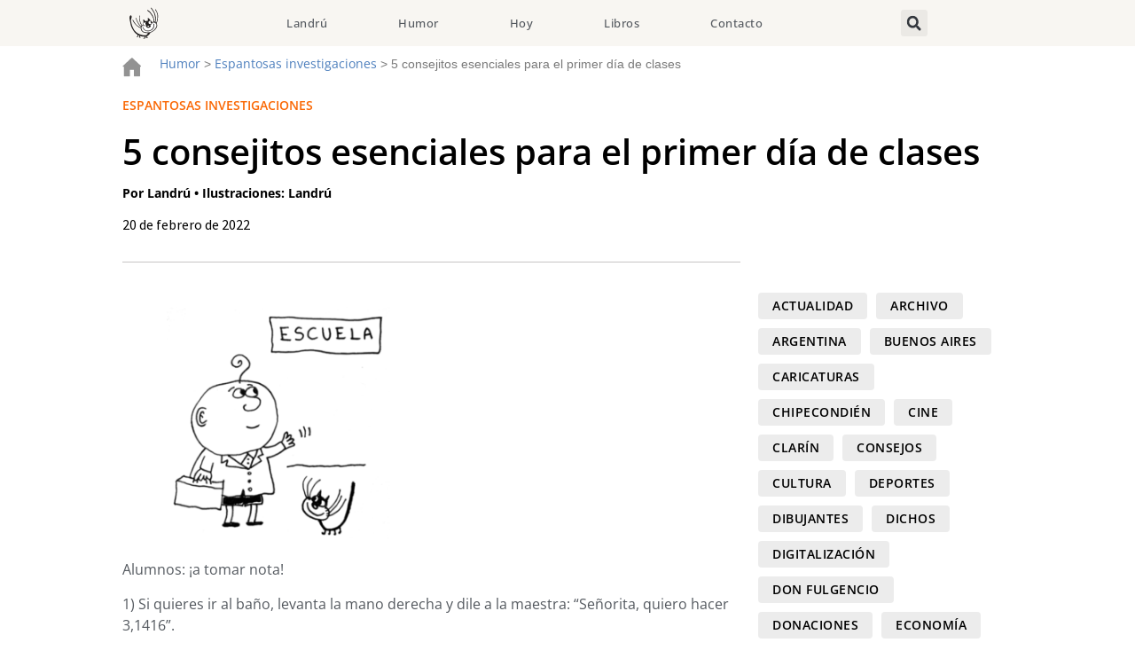

--- FILE ---
content_type: text/html; charset=UTF-8
request_url: https://www.landru.org/2022/02/20/5-consejitos-esenciales-para-el-primer-dia-de-clases/
body_size: 23864
content:
<!doctype html>
<html lang="es">
<head>
	<meta charset="UTF-8">
	<meta name="viewport" content="width=device-width, initial-scale=1">
	<link rel="profile" href="https://gmpg.org/xfn/11">
	<meta name='robots' content='index, follow, max-image-preview:large, max-snippet:-1, max-video-preview:-1' />

	<!-- This site is optimized with the Yoast SEO plugin v26.8 - https://yoast.com/product/yoast-seo-wordpress/ -->
	<title>5 consejitos esenciales para el primer día de clases - Fundación Landrú</title>
	<meta name="description" content="De vuelta al cole. Para el comienzo de las clases, Landrú nos deja los consejos indispensables que todo alumno de primaria debe saber." />
	<link rel="canonical" href="https://www.landru.org/2022/02/20/5-consejitos-esenciales-para-el-primer-dia-de-clases/" />
	<meta property="og:locale" content="es_ES" />
	<meta property="og:type" content="article" />
	<meta property="og:title" content="5 consejitos esenciales para el primer día de clases - Fundación Landrú" />
	<meta property="og:description" content="De vuelta al cole. Para el comienzo de las clases, Landrú nos deja los consejos indispensables que todo alumno de primaria debe saber." />
	<meta property="og:url" content="https://www.landru.org/2022/02/20/5-consejitos-esenciales-para-el-primer-dia-de-clases/" />
	<meta property="og:site_name" content="Fundación Landrú" />
	<meta property="article:published_time" content="2022-02-20T14:57:31+00:00" />
	<meta property="article:modified_time" content="2022-07-14T00:16:33+00:00" />
	<meta property="og:image" content="https://www.landru.org/wp-content/uploads/2022/02/vuelta-al-cole-alumno-landru.png" />
	<meta property="og:image:width" content="714" />
	<meta property="og:image:height" content="506" />
	<meta property="og:image:type" content="image/png" />
	<meta name="author" content="Gonzalo Colombres" />
	<meta name="twitter:card" content="summary_large_image" />
	<meta name="twitter:label1" content="Escrito por" />
	<meta name="twitter:data1" content="Gonzalo Colombres" />
	<meta name="twitter:label2" content="Tiempo de lectura" />
	<meta name="twitter:data2" content="1 minuto" />
	<script type="application/ld+json" class="yoast-schema-graph">{"@context":"https://schema.org","@graph":[{"@type":"Article","@id":"https://www.landru.org/2022/02/20/5-consejitos-esenciales-para-el-primer-dia-de-clases/#article","isPartOf":{"@id":"https://www.landru.org/2022/02/20/5-consejitos-esenciales-para-el-primer-dia-de-clases/"},"author":{"name":"Gonzalo Colombres","@id":"https://www.landru.org/#/schema/person/fc6d436ff8a6da5901068cf6d5d886a8"},"headline":"5 consejitos esenciales para el primer día de clases","datePublished":"2022-02-20T14:57:31+00:00","dateModified":"2022-07-14T00:16:33+00:00","mainEntityOfPage":{"@id":"https://www.landru.org/2022/02/20/5-consejitos-esenciales-para-el-primer-dia-de-clases/"},"wordCount":111,"publisher":{"@id":"https://www.landru.org/#organization"},"image":{"@id":"https://www.landru.org/2022/02/20/5-consejitos-esenciales-para-el-primer-dia-de-clases/#primaryimage"},"thumbnailUrl":"https://www.landru.org/wp-content/uploads/2022/02/vuelta-al-cole-alumno-landru.png","keywords":["CONSEJOS","EDUCACIÓN"],"articleSection":["Espantosas investigaciones"],"inLanguage":"es"},{"@type":"WebPage","@id":"https://www.landru.org/2022/02/20/5-consejitos-esenciales-para-el-primer-dia-de-clases/","url":"https://www.landru.org/2022/02/20/5-consejitos-esenciales-para-el-primer-dia-de-clases/","name":"5 consejitos esenciales para el primer día de clases - Fundación Landrú","isPartOf":{"@id":"https://www.landru.org/#website"},"primaryImageOfPage":{"@id":"https://www.landru.org/2022/02/20/5-consejitos-esenciales-para-el-primer-dia-de-clases/#primaryimage"},"image":{"@id":"https://www.landru.org/2022/02/20/5-consejitos-esenciales-para-el-primer-dia-de-clases/#primaryimage"},"thumbnailUrl":"https://www.landru.org/wp-content/uploads/2022/02/vuelta-al-cole-alumno-landru.png","datePublished":"2022-02-20T14:57:31+00:00","dateModified":"2022-07-14T00:16:33+00:00","description":"De vuelta al cole. Para el comienzo de las clases, Landrú nos deja los consejos indispensables que todo alumno de primaria debe saber.","breadcrumb":{"@id":"https://www.landru.org/2022/02/20/5-consejitos-esenciales-para-el-primer-dia-de-clases/#breadcrumb"},"inLanguage":"es","potentialAction":[{"@type":"ReadAction","target":["https://www.landru.org/2022/02/20/5-consejitos-esenciales-para-el-primer-dia-de-clases/"]}]},{"@type":"ImageObject","inLanguage":"es","@id":"https://www.landru.org/2022/02/20/5-consejitos-esenciales-para-el-primer-dia-de-clases/#primaryimage","url":"https://www.landru.org/wp-content/uploads/2022/02/vuelta-al-cole-alumno-landru.png","contentUrl":"https://www.landru.org/wp-content/uploads/2022/02/vuelta-al-cole-alumno-landru.png","width":714,"height":506},{"@type":"BreadcrumbList","@id":"https://www.landru.org/2022/02/20/5-consejitos-esenciales-para-el-primer-dia-de-clases/#breadcrumb","itemListElement":[{"@type":"ListItem","position":1,"name":"Humor","item":"https://www.landru.org/category/humor/"},{"@type":"ListItem","position":2,"name":"Espantosas investigaciones","item":"https://www.landru.org/category/humor/espantosas-investigaciones/"},{"@type":"ListItem","position":3,"name":"5 consejitos esenciales para el primer día de clases"}]},{"@type":"WebSite","@id":"https://www.landru.org/#website","url":"https://www.landru.org/","name":"Fundación Landrú","description":"Landrú, su obra y su humor.","publisher":{"@id":"https://www.landru.org/#organization"},"potentialAction":[{"@type":"SearchAction","target":{"@type":"EntryPoint","urlTemplate":"https://www.landru.org/?s={search_term_string}"},"query-input":{"@type":"PropertyValueSpecification","valueRequired":true,"valueName":"search_term_string"}}],"inLanguage":"es"},{"@type":"Organization","@id":"https://www.landru.org/#organization","name":"Fundación Landrú","url":"https://www.landru.org/","logo":{"@type":"ImageObject","inLanguage":"es","@id":"https://www.landru.org/#/schema/logo/image/","url":"https://www.landru.org/wp-content/uploads/2022/02/gato-landru-logo-100x100-1.svg","contentUrl":"https://www.landru.org/wp-content/uploads/2022/02/gato-landru-logo-100x100-1.svg","width":100,"height":100,"caption":"Fundación Landrú"},"image":{"@id":"https://www.landru.org/#/schema/logo/image/"}},{"@type":"Person","@id":"https://www.landru.org/#/schema/person/fc6d436ff8a6da5901068cf6d5d886a8","name":"Gonzalo Colombres","image":{"@type":"ImageObject","inLanguage":"es","@id":"https://www.landru.org/#/schema/person/image/","url":"https://secure.gravatar.com/avatar/cc80133a93ee8a4aba7bb8bc5212596a7bba422fa1db777eb15087e5d55d3277?s=96&d=mm&r=g","contentUrl":"https://secure.gravatar.com/avatar/cc80133a93ee8a4aba7bb8bc5212596a7bba422fa1db777eb15087e5d55d3277?s=96&d=mm&r=g","caption":"Gonzalo Colombres"},"url":"https://www.landru.org/author/gonzalo_colombres/"}]}</script>
	<!-- / Yoast SEO plugin. -->


<link rel='dns-prefetch' href='//www.googletagmanager.com' />
<link rel='dns-prefetch' href='//stats.wp.com' />
<link rel="alternate" type="application/rss+xml" title="Fundación Landrú &raquo; Feed" href="https://www.landru.org/feed/" />
<link rel="alternate" type="application/rss+xml" title="Fundación Landrú &raquo; Feed de los comentarios" href="https://www.landru.org/comments/feed/" />
<link rel="alternate" title="oEmbed (JSON)" type="application/json+oembed" href="https://www.landru.org/wp-json/oembed/1.0/embed?url=https%3A%2F%2Fwww.landru.org%2F2022%2F02%2F20%2F5-consejitos-esenciales-para-el-primer-dia-de-clases%2F" />
<link rel="alternate" title="oEmbed (XML)" type="text/xml+oembed" href="https://www.landru.org/wp-json/oembed/1.0/embed?url=https%3A%2F%2Fwww.landru.org%2F2022%2F02%2F20%2F5-consejitos-esenciales-para-el-primer-dia-de-clases%2F&#038;format=xml" />
		<!-- This site uses the Google Analytics by MonsterInsights plugin v9.11.1 - Using Analytics tracking - https://www.monsterinsights.com/ -->
		<!-- Nota: MonsterInsights no está actualmente configurado en este sitio. El dueño del sitio necesita identificarse usando su cuenta de Google Analytics en el panel de ajustes de MonsterInsights. -->
					<!-- No tracking code set -->
				<!-- / Google Analytics by MonsterInsights -->
		<style id='wp-img-auto-sizes-contain-inline-css'>
img:is([sizes=auto i],[sizes^="auto," i]){contain-intrinsic-size:3000px 1500px}
/*# sourceURL=wp-img-auto-sizes-contain-inline-css */
</style>
<link rel='stylesheet' id='sbi_styles-css' href='https://www.landru.org/wp-content/plugins/instagram-feed/css/sbi-styles.min.css?ver=6.10.0' media='all' />
<style id='wp-emoji-styles-inline-css'>

	img.wp-smiley, img.emoji {
		display: inline !important;
		border: none !important;
		box-shadow: none !important;
		height: 1em !important;
		width: 1em !important;
		margin: 0 0.07em !important;
		vertical-align: -0.1em !important;
		background: none !important;
		padding: 0 !important;
	}
/*# sourceURL=wp-emoji-styles-inline-css */
</style>
<link rel='stylesheet' id='wp-block-library-css' href='https://www.landru.org/wp-includes/css/dist/block-library/style.min.css?ver=6.9' media='all' />
<style id='safe-svg-svg-icon-style-inline-css'>
.safe-svg-cover{text-align:center}.safe-svg-cover .safe-svg-inside{display:inline-block;max-width:100%}.safe-svg-cover svg{fill:currentColor;height:100%;max-height:100%;max-width:100%;width:100%}

/*# sourceURL=https://www.landru.org/wp-content/plugins/safe-svg/dist/safe-svg-block-frontend.css */
</style>
<link rel='stylesheet' id='mediaelement-css' href='https://www.landru.org/wp-includes/js/mediaelement/mediaelementplayer-legacy.min.css?ver=4.2.17' media='all' />
<link rel='stylesheet' id='wp-mediaelement-css' href='https://www.landru.org/wp-includes/js/mediaelement/wp-mediaelement.min.css?ver=6.9' media='all' />
<style id='jetpack-sharing-buttons-style-inline-css'>
.jetpack-sharing-buttons__services-list{display:flex;flex-direction:row;flex-wrap:wrap;gap:0;list-style-type:none;margin:5px;padding:0}.jetpack-sharing-buttons__services-list.has-small-icon-size{font-size:12px}.jetpack-sharing-buttons__services-list.has-normal-icon-size{font-size:16px}.jetpack-sharing-buttons__services-list.has-large-icon-size{font-size:24px}.jetpack-sharing-buttons__services-list.has-huge-icon-size{font-size:36px}@media print{.jetpack-sharing-buttons__services-list{display:none!important}}.editor-styles-wrapper .wp-block-jetpack-sharing-buttons{gap:0;padding-inline-start:0}ul.jetpack-sharing-buttons__services-list.has-background{padding:1.25em 2.375em}
/*# sourceURL=https://www.landru.org/wp-content/plugins/jetpack/_inc/blocks/sharing-buttons/view.css */
</style>
<style id='global-styles-inline-css'>
:root{--wp--preset--aspect-ratio--square: 1;--wp--preset--aspect-ratio--4-3: 4/3;--wp--preset--aspect-ratio--3-4: 3/4;--wp--preset--aspect-ratio--3-2: 3/2;--wp--preset--aspect-ratio--2-3: 2/3;--wp--preset--aspect-ratio--16-9: 16/9;--wp--preset--aspect-ratio--9-16: 9/16;--wp--preset--color--black: #000000;--wp--preset--color--cyan-bluish-gray: #abb8c3;--wp--preset--color--white: #ffffff;--wp--preset--color--pale-pink: #f78da7;--wp--preset--color--vivid-red: #cf2e2e;--wp--preset--color--luminous-vivid-orange: #ff6900;--wp--preset--color--luminous-vivid-amber: #fcb900;--wp--preset--color--light-green-cyan: #7bdcb5;--wp--preset--color--vivid-green-cyan: #00d084;--wp--preset--color--pale-cyan-blue: #8ed1fc;--wp--preset--color--vivid-cyan-blue: #0693e3;--wp--preset--color--vivid-purple: #9b51e0;--wp--preset--gradient--vivid-cyan-blue-to-vivid-purple: linear-gradient(135deg,rgb(6,147,227) 0%,rgb(155,81,224) 100%);--wp--preset--gradient--light-green-cyan-to-vivid-green-cyan: linear-gradient(135deg,rgb(122,220,180) 0%,rgb(0,208,130) 100%);--wp--preset--gradient--luminous-vivid-amber-to-luminous-vivid-orange: linear-gradient(135deg,rgb(252,185,0) 0%,rgb(255,105,0) 100%);--wp--preset--gradient--luminous-vivid-orange-to-vivid-red: linear-gradient(135deg,rgb(255,105,0) 0%,rgb(207,46,46) 100%);--wp--preset--gradient--very-light-gray-to-cyan-bluish-gray: linear-gradient(135deg,rgb(238,238,238) 0%,rgb(169,184,195) 100%);--wp--preset--gradient--cool-to-warm-spectrum: linear-gradient(135deg,rgb(74,234,220) 0%,rgb(151,120,209) 20%,rgb(207,42,186) 40%,rgb(238,44,130) 60%,rgb(251,105,98) 80%,rgb(254,248,76) 100%);--wp--preset--gradient--blush-light-purple: linear-gradient(135deg,rgb(255,206,236) 0%,rgb(152,150,240) 100%);--wp--preset--gradient--blush-bordeaux: linear-gradient(135deg,rgb(254,205,165) 0%,rgb(254,45,45) 50%,rgb(107,0,62) 100%);--wp--preset--gradient--luminous-dusk: linear-gradient(135deg,rgb(255,203,112) 0%,rgb(199,81,192) 50%,rgb(65,88,208) 100%);--wp--preset--gradient--pale-ocean: linear-gradient(135deg,rgb(255,245,203) 0%,rgb(182,227,212) 50%,rgb(51,167,181) 100%);--wp--preset--gradient--electric-grass: linear-gradient(135deg,rgb(202,248,128) 0%,rgb(113,206,126) 100%);--wp--preset--gradient--midnight: linear-gradient(135deg,rgb(2,3,129) 0%,rgb(40,116,252) 100%);--wp--preset--font-size--small: 13px;--wp--preset--font-size--medium: 20px;--wp--preset--font-size--large: 36px;--wp--preset--font-size--x-large: 42px;--wp--preset--spacing--20: 0.44rem;--wp--preset--spacing--30: 0.67rem;--wp--preset--spacing--40: 1rem;--wp--preset--spacing--50: 1.5rem;--wp--preset--spacing--60: 2.25rem;--wp--preset--spacing--70: 3.38rem;--wp--preset--spacing--80: 5.06rem;--wp--preset--shadow--natural: 6px 6px 9px rgba(0, 0, 0, 0.2);--wp--preset--shadow--deep: 12px 12px 50px rgba(0, 0, 0, 0.4);--wp--preset--shadow--sharp: 6px 6px 0px rgba(0, 0, 0, 0.2);--wp--preset--shadow--outlined: 6px 6px 0px -3px rgb(255, 255, 255), 6px 6px rgb(0, 0, 0);--wp--preset--shadow--crisp: 6px 6px 0px rgb(0, 0, 0);}:root { --wp--style--global--content-size: 800px;--wp--style--global--wide-size: 1200px; }:where(body) { margin: 0; }.wp-site-blocks > .alignleft { float: left; margin-right: 2em; }.wp-site-blocks > .alignright { float: right; margin-left: 2em; }.wp-site-blocks > .aligncenter { justify-content: center; margin-left: auto; margin-right: auto; }:where(.wp-site-blocks) > * { margin-block-start: 24px; margin-block-end: 0; }:where(.wp-site-blocks) > :first-child { margin-block-start: 0; }:where(.wp-site-blocks) > :last-child { margin-block-end: 0; }:root { --wp--style--block-gap: 24px; }:root :where(.is-layout-flow) > :first-child{margin-block-start: 0;}:root :where(.is-layout-flow) > :last-child{margin-block-end: 0;}:root :where(.is-layout-flow) > *{margin-block-start: 24px;margin-block-end: 0;}:root :where(.is-layout-constrained) > :first-child{margin-block-start: 0;}:root :where(.is-layout-constrained) > :last-child{margin-block-end: 0;}:root :where(.is-layout-constrained) > *{margin-block-start: 24px;margin-block-end: 0;}:root :where(.is-layout-flex){gap: 24px;}:root :where(.is-layout-grid){gap: 24px;}.is-layout-flow > .alignleft{float: left;margin-inline-start: 0;margin-inline-end: 2em;}.is-layout-flow > .alignright{float: right;margin-inline-start: 2em;margin-inline-end: 0;}.is-layout-flow > .aligncenter{margin-left: auto !important;margin-right: auto !important;}.is-layout-constrained > .alignleft{float: left;margin-inline-start: 0;margin-inline-end: 2em;}.is-layout-constrained > .alignright{float: right;margin-inline-start: 2em;margin-inline-end: 0;}.is-layout-constrained > .aligncenter{margin-left: auto !important;margin-right: auto !important;}.is-layout-constrained > :where(:not(.alignleft):not(.alignright):not(.alignfull)){max-width: var(--wp--style--global--content-size);margin-left: auto !important;margin-right: auto !important;}.is-layout-constrained > .alignwide{max-width: var(--wp--style--global--wide-size);}body .is-layout-flex{display: flex;}.is-layout-flex{flex-wrap: wrap;align-items: center;}.is-layout-flex > :is(*, div){margin: 0;}body .is-layout-grid{display: grid;}.is-layout-grid > :is(*, div){margin: 0;}body{padding-top: 0px;padding-right: 0px;padding-bottom: 0px;padding-left: 0px;}a:where(:not(.wp-element-button)){text-decoration: underline;}:root :where(.wp-element-button, .wp-block-button__link){background-color: #32373c;border-width: 0;color: #fff;font-family: inherit;font-size: inherit;font-style: inherit;font-weight: inherit;letter-spacing: inherit;line-height: inherit;padding-top: calc(0.667em + 2px);padding-right: calc(1.333em + 2px);padding-bottom: calc(0.667em + 2px);padding-left: calc(1.333em + 2px);text-decoration: none;text-transform: inherit;}.has-black-color{color: var(--wp--preset--color--black) !important;}.has-cyan-bluish-gray-color{color: var(--wp--preset--color--cyan-bluish-gray) !important;}.has-white-color{color: var(--wp--preset--color--white) !important;}.has-pale-pink-color{color: var(--wp--preset--color--pale-pink) !important;}.has-vivid-red-color{color: var(--wp--preset--color--vivid-red) !important;}.has-luminous-vivid-orange-color{color: var(--wp--preset--color--luminous-vivid-orange) !important;}.has-luminous-vivid-amber-color{color: var(--wp--preset--color--luminous-vivid-amber) !important;}.has-light-green-cyan-color{color: var(--wp--preset--color--light-green-cyan) !important;}.has-vivid-green-cyan-color{color: var(--wp--preset--color--vivid-green-cyan) !important;}.has-pale-cyan-blue-color{color: var(--wp--preset--color--pale-cyan-blue) !important;}.has-vivid-cyan-blue-color{color: var(--wp--preset--color--vivid-cyan-blue) !important;}.has-vivid-purple-color{color: var(--wp--preset--color--vivid-purple) !important;}.has-black-background-color{background-color: var(--wp--preset--color--black) !important;}.has-cyan-bluish-gray-background-color{background-color: var(--wp--preset--color--cyan-bluish-gray) !important;}.has-white-background-color{background-color: var(--wp--preset--color--white) !important;}.has-pale-pink-background-color{background-color: var(--wp--preset--color--pale-pink) !important;}.has-vivid-red-background-color{background-color: var(--wp--preset--color--vivid-red) !important;}.has-luminous-vivid-orange-background-color{background-color: var(--wp--preset--color--luminous-vivid-orange) !important;}.has-luminous-vivid-amber-background-color{background-color: var(--wp--preset--color--luminous-vivid-amber) !important;}.has-light-green-cyan-background-color{background-color: var(--wp--preset--color--light-green-cyan) !important;}.has-vivid-green-cyan-background-color{background-color: var(--wp--preset--color--vivid-green-cyan) !important;}.has-pale-cyan-blue-background-color{background-color: var(--wp--preset--color--pale-cyan-blue) !important;}.has-vivid-cyan-blue-background-color{background-color: var(--wp--preset--color--vivid-cyan-blue) !important;}.has-vivid-purple-background-color{background-color: var(--wp--preset--color--vivid-purple) !important;}.has-black-border-color{border-color: var(--wp--preset--color--black) !important;}.has-cyan-bluish-gray-border-color{border-color: var(--wp--preset--color--cyan-bluish-gray) !important;}.has-white-border-color{border-color: var(--wp--preset--color--white) !important;}.has-pale-pink-border-color{border-color: var(--wp--preset--color--pale-pink) !important;}.has-vivid-red-border-color{border-color: var(--wp--preset--color--vivid-red) !important;}.has-luminous-vivid-orange-border-color{border-color: var(--wp--preset--color--luminous-vivid-orange) !important;}.has-luminous-vivid-amber-border-color{border-color: var(--wp--preset--color--luminous-vivid-amber) !important;}.has-light-green-cyan-border-color{border-color: var(--wp--preset--color--light-green-cyan) !important;}.has-vivid-green-cyan-border-color{border-color: var(--wp--preset--color--vivid-green-cyan) !important;}.has-pale-cyan-blue-border-color{border-color: var(--wp--preset--color--pale-cyan-blue) !important;}.has-vivid-cyan-blue-border-color{border-color: var(--wp--preset--color--vivid-cyan-blue) !important;}.has-vivid-purple-border-color{border-color: var(--wp--preset--color--vivid-purple) !important;}.has-vivid-cyan-blue-to-vivid-purple-gradient-background{background: var(--wp--preset--gradient--vivid-cyan-blue-to-vivid-purple) !important;}.has-light-green-cyan-to-vivid-green-cyan-gradient-background{background: var(--wp--preset--gradient--light-green-cyan-to-vivid-green-cyan) !important;}.has-luminous-vivid-amber-to-luminous-vivid-orange-gradient-background{background: var(--wp--preset--gradient--luminous-vivid-amber-to-luminous-vivid-orange) !important;}.has-luminous-vivid-orange-to-vivid-red-gradient-background{background: var(--wp--preset--gradient--luminous-vivid-orange-to-vivid-red) !important;}.has-very-light-gray-to-cyan-bluish-gray-gradient-background{background: var(--wp--preset--gradient--very-light-gray-to-cyan-bluish-gray) !important;}.has-cool-to-warm-spectrum-gradient-background{background: var(--wp--preset--gradient--cool-to-warm-spectrum) !important;}.has-blush-light-purple-gradient-background{background: var(--wp--preset--gradient--blush-light-purple) !important;}.has-blush-bordeaux-gradient-background{background: var(--wp--preset--gradient--blush-bordeaux) !important;}.has-luminous-dusk-gradient-background{background: var(--wp--preset--gradient--luminous-dusk) !important;}.has-pale-ocean-gradient-background{background: var(--wp--preset--gradient--pale-ocean) !important;}.has-electric-grass-gradient-background{background: var(--wp--preset--gradient--electric-grass) !important;}.has-midnight-gradient-background{background: var(--wp--preset--gradient--midnight) !important;}.has-small-font-size{font-size: var(--wp--preset--font-size--small) !important;}.has-medium-font-size{font-size: var(--wp--preset--font-size--medium) !important;}.has-large-font-size{font-size: var(--wp--preset--font-size--large) !important;}.has-x-large-font-size{font-size: var(--wp--preset--font-size--x-large) !important;}
:root :where(.wp-block-pullquote){font-size: 1.5em;line-height: 1.6;}
/*# sourceURL=global-styles-inline-css */
</style>
<link rel='stylesheet' id='eae-css-css' href='https://www.landru.org/wp-content/plugins/addon-elements-for-elementor-page-builder/assets/css/eae.min.css?ver=1.14.4' media='all' />
<link rel='stylesheet' id='eae-peel-css-css' href='https://www.landru.org/wp-content/plugins/addon-elements-for-elementor-page-builder/assets/lib/peel/peel.css?ver=1.14.4' media='all' />
<link rel='stylesheet' id='font-awesome-4-shim-css' href='https://www.landru.org/wp-content/plugins/elementor/assets/lib/font-awesome/css/v4-shims.min.css?ver=1.0.0' media='all' />
<link rel='stylesheet' id='font-awesome-5-all-css' href='https://www.landru.org/wp-content/plugins/elementor/assets/lib/font-awesome/css/all.min.css?ver=1.0.0' media='all' />
<link rel='stylesheet' id='vegas-css-css' href='https://www.landru.org/wp-content/plugins/addon-elements-for-elementor-page-builder/assets/lib/vegas/vegas.min.css?ver=2.4.0' media='all' />
<link rel='stylesheet' id='hello-elementor-css' href='https://www.landru.org/wp-content/themes/hello-elementor/assets/css/reset.css?ver=3.4.6' media='all' />
<link rel='stylesheet' id='hello-elementor-theme-style-css' href='https://www.landru.org/wp-content/themes/hello-elementor/assets/css/theme.css?ver=3.4.6' media='all' />
<link rel='stylesheet' id='hello-elementor-header-footer-css' href='https://www.landru.org/wp-content/themes/hello-elementor/assets/css/header-footer.css?ver=3.4.6' media='all' />
<link rel='stylesheet' id='elementor-frontend-css' href='https://www.landru.org/wp-content/plugins/elementor/assets/css/frontend.min.css?ver=3.34.4' media='all' />
<style id='elementor-frontend-inline-css'>
@-webkit-keyframes ha_fadeIn{0%{opacity:0}to{opacity:1}}@keyframes ha_fadeIn{0%{opacity:0}to{opacity:1}}@-webkit-keyframes ha_zoomIn{0%{opacity:0;-webkit-transform:scale3d(.3,.3,.3);transform:scale3d(.3,.3,.3)}50%{opacity:1}}@keyframes ha_zoomIn{0%{opacity:0;-webkit-transform:scale3d(.3,.3,.3);transform:scale3d(.3,.3,.3)}50%{opacity:1}}@-webkit-keyframes ha_rollIn{0%{opacity:0;-webkit-transform:translate3d(-100%,0,0) rotate3d(0,0,1,-120deg);transform:translate3d(-100%,0,0) rotate3d(0,0,1,-120deg)}to{opacity:1}}@keyframes ha_rollIn{0%{opacity:0;-webkit-transform:translate3d(-100%,0,0) rotate3d(0,0,1,-120deg);transform:translate3d(-100%,0,0) rotate3d(0,0,1,-120deg)}to{opacity:1}}@-webkit-keyframes ha_bounce{0%,20%,53%,to{-webkit-animation-timing-function:cubic-bezier(.215,.61,.355,1);animation-timing-function:cubic-bezier(.215,.61,.355,1)}40%,43%{-webkit-transform:translate3d(0,-30px,0) scaleY(1.1);transform:translate3d(0,-30px,0) scaleY(1.1);-webkit-animation-timing-function:cubic-bezier(.755,.05,.855,.06);animation-timing-function:cubic-bezier(.755,.05,.855,.06)}70%{-webkit-transform:translate3d(0,-15px,0) scaleY(1.05);transform:translate3d(0,-15px,0) scaleY(1.05);-webkit-animation-timing-function:cubic-bezier(.755,.05,.855,.06);animation-timing-function:cubic-bezier(.755,.05,.855,.06)}80%{-webkit-transition-timing-function:cubic-bezier(.215,.61,.355,1);transition-timing-function:cubic-bezier(.215,.61,.355,1);-webkit-transform:translate3d(0,0,0) scaleY(.95);transform:translate3d(0,0,0) scaleY(.95)}90%{-webkit-transform:translate3d(0,-4px,0) scaleY(1.02);transform:translate3d(0,-4px,0) scaleY(1.02)}}@keyframes ha_bounce{0%,20%,53%,to{-webkit-animation-timing-function:cubic-bezier(.215,.61,.355,1);animation-timing-function:cubic-bezier(.215,.61,.355,1)}40%,43%{-webkit-transform:translate3d(0,-30px,0) scaleY(1.1);transform:translate3d(0,-30px,0) scaleY(1.1);-webkit-animation-timing-function:cubic-bezier(.755,.05,.855,.06);animation-timing-function:cubic-bezier(.755,.05,.855,.06)}70%{-webkit-transform:translate3d(0,-15px,0) scaleY(1.05);transform:translate3d(0,-15px,0) scaleY(1.05);-webkit-animation-timing-function:cubic-bezier(.755,.05,.855,.06);animation-timing-function:cubic-bezier(.755,.05,.855,.06)}80%{-webkit-transition-timing-function:cubic-bezier(.215,.61,.355,1);transition-timing-function:cubic-bezier(.215,.61,.355,1);-webkit-transform:translate3d(0,0,0) scaleY(.95);transform:translate3d(0,0,0) scaleY(.95)}90%{-webkit-transform:translate3d(0,-4px,0) scaleY(1.02);transform:translate3d(0,-4px,0) scaleY(1.02)}}@-webkit-keyframes ha_bounceIn{0%,20%,40%,60%,80%,to{-webkit-animation-timing-function:cubic-bezier(.215,.61,.355,1);animation-timing-function:cubic-bezier(.215,.61,.355,1)}0%{opacity:0;-webkit-transform:scale3d(.3,.3,.3);transform:scale3d(.3,.3,.3)}20%{-webkit-transform:scale3d(1.1,1.1,1.1);transform:scale3d(1.1,1.1,1.1)}40%{-webkit-transform:scale3d(.9,.9,.9);transform:scale3d(.9,.9,.9)}60%{opacity:1;-webkit-transform:scale3d(1.03,1.03,1.03);transform:scale3d(1.03,1.03,1.03)}80%{-webkit-transform:scale3d(.97,.97,.97);transform:scale3d(.97,.97,.97)}to{opacity:1}}@keyframes ha_bounceIn{0%,20%,40%,60%,80%,to{-webkit-animation-timing-function:cubic-bezier(.215,.61,.355,1);animation-timing-function:cubic-bezier(.215,.61,.355,1)}0%{opacity:0;-webkit-transform:scale3d(.3,.3,.3);transform:scale3d(.3,.3,.3)}20%{-webkit-transform:scale3d(1.1,1.1,1.1);transform:scale3d(1.1,1.1,1.1)}40%{-webkit-transform:scale3d(.9,.9,.9);transform:scale3d(.9,.9,.9)}60%{opacity:1;-webkit-transform:scale3d(1.03,1.03,1.03);transform:scale3d(1.03,1.03,1.03)}80%{-webkit-transform:scale3d(.97,.97,.97);transform:scale3d(.97,.97,.97)}to{opacity:1}}@-webkit-keyframes ha_flipInX{0%{opacity:0;-webkit-transform:perspective(400px) rotate3d(1,0,0,90deg);transform:perspective(400px) rotate3d(1,0,0,90deg);-webkit-animation-timing-function:ease-in;animation-timing-function:ease-in}40%{-webkit-transform:perspective(400px) rotate3d(1,0,0,-20deg);transform:perspective(400px) rotate3d(1,0,0,-20deg);-webkit-animation-timing-function:ease-in;animation-timing-function:ease-in}60%{opacity:1;-webkit-transform:perspective(400px) rotate3d(1,0,0,10deg);transform:perspective(400px) rotate3d(1,0,0,10deg)}80%{-webkit-transform:perspective(400px) rotate3d(1,0,0,-5deg);transform:perspective(400px) rotate3d(1,0,0,-5deg)}}@keyframes ha_flipInX{0%{opacity:0;-webkit-transform:perspective(400px) rotate3d(1,0,0,90deg);transform:perspective(400px) rotate3d(1,0,0,90deg);-webkit-animation-timing-function:ease-in;animation-timing-function:ease-in}40%{-webkit-transform:perspective(400px) rotate3d(1,0,0,-20deg);transform:perspective(400px) rotate3d(1,0,0,-20deg);-webkit-animation-timing-function:ease-in;animation-timing-function:ease-in}60%{opacity:1;-webkit-transform:perspective(400px) rotate3d(1,0,0,10deg);transform:perspective(400px) rotate3d(1,0,0,10deg)}80%{-webkit-transform:perspective(400px) rotate3d(1,0,0,-5deg);transform:perspective(400px) rotate3d(1,0,0,-5deg)}}@-webkit-keyframes ha_flipInY{0%{opacity:0;-webkit-transform:perspective(400px) rotate3d(0,1,0,90deg);transform:perspective(400px) rotate3d(0,1,0,90deg);-webkit-animation-timing-function:ease-in;animation-timing-function:ease-in}40%{-webkit-transform:perspective(400px) rotate3d(0,1,0,-20deg);transform:perspective(400px) rotate3d(0,1,0,-20deg);-webkit-animation-timing-function:ease-in;animation-timing-function:ease-in}60%{opacity:1;-webkit-transform:perspective(400px) rotate3d(0,1,0,10deg);transform:perspective(400px) rotate3d(0,1,0,10deg)}80%{-webkit-transform:perspective(400px) rotate3d(0,1,0,-5deg);transform:perspective(400px) rotate3d(0,1,0,-5deg)}}@keyframes ha_flipInY{0%{opacity:0;-webkit-transform:perspective(400px) rotate3d(0,1,0,90deg);transform:perspective(400px) rotate3d(0,1,0,90deg);-webkit-animation-timing-function:ease-in;animation-timing-function:ease-in}40%{-webkit-transform:perspective(400px) rotate3d(0,1,0,-20deg);transform:perspective(400px) rotate3d(0,1,0,-20deg);-webkit-animation-timing-function:ease-in;animation-timing-function:ease-in}60%{opacity:1;-webkit-transform:perspective(400px) rotate3d(0,1,0,10deg);transform:perspective(400px) rotate3d(0,1,0,10deg)}80%{-webkit-transform:perspective(400px) rotate3d(0,1,0,-5deg);transform:perspective(400px) rotate3d(0,1,0,-5deg)}}@-webkit-keyframes ha_swing{20%{-webkit-transform:rotate3d(0,0,1,15deg);transform:rotate3d(0,0,1,15deg)}40%{-webkit-transform:rotate3d(0,0,1,-10deg);transform:rotate3d(0,0,1,-10deg)}60%{-webkit-transform:rotate3d(0,0,1,5deg);transform:rotate3d(0,0,1,5deg)}80%{-webkit-transform:rotate3d(0,0,1,-5deg);transform:rotate3d(0,0,1,-5deg)}}@keyframes ha_swing{20%{-webkit-transform:rotate3d(0,0,1,15deg);transform:rotate3d(0,0,1,15deg)}40%{-webkit-transform:rotate3d(0,0,1,-10deg);transform:rotate3d(0,0,1,-10deg)}60%{-webkit-transform:rotate3d(0,0,1,5deg);transform:rotate3d(0,0,1,5deg)}80%{-webkit-transform:rotate3d(0,0,1,-5deg);transform:rotate3d(0,0,1,-5deg)}}@-webkit-keyframes ha_slideInDown{0%{visibility:visible;-webkit-transform:translate3d(0,-100%,0);transform:translate3d(0,-100%,0)}}@keyframes ha_slideInDown{0%{visibility:visible;-webkit-transform:translate3d(0,-100%,0);transform:translate3d(0,-100%,0)}}@-webkit-keyframes ha_slideInUp{0%{visibility:visible;-webkit-transform:translate3d(0,100%,0);transform:translate3d(0,100%,0)}}@keyframes ha_slideInUp{0%{visibility:visible;-webkit-transform:translate3d(0,100%,0);transform:translate3d(0,100%,0)}}@-webkit-keyframes ha_slideInLeft{0%{visibility:visible;-webkit-transform:translate3d(-100%,0,0);transform:translate3d(-100%,0,0)}}@keyframes ha_slideInLeft{0%{visibility:visible;-webkit-transform:translate3d(-100%,0,0);transform:translate3d(-100%,0,0)}}@-webkit-keyframes ha_slideInRight{0%{visibility:visible;-webkit-transform:translate3d(100%,0,0);transform:translate3d(100%,0,0)}}@keyframes ha_slideInRight{0%{visibility:visible;-webkit-transform:translate3d(100%,0,0);transform:translate3d(100%,0,0)}}.ha_fadeIn{-webkit-animation-name:ha_fadeIn;animation-name:ha_fadeIn}.ha_zoomIn{-webkit-animation-name:ha_zoomIn;animation-name:ha_zoomIn}.ha_rollIn{-webkit-animation-name:ha_rollIn;animation-name:ha_rollIn}.ha_bounce{-webkit-transform-origin:center bottom;-ms-transform-origin:center bottom;transform-origin:center bottom;-webkit-animation-name:ha_bounce;animation-name:ha_bounce}.ha_bounceIn{-webkit-animation-name:ha_bounceIn;animation-name:ha_bounceIn;-webkit-animation-duration:.75s;-webkit-animation-duration:calc(var(--animate-duration)*.75);animation-duration:.75s;animation-duration:calc(var(--animate-duration)*.75)}.ha_flipInX,.ha_flipInY{-webkit-animation-name:ha_flipInX;animation-name:ha_flipInX;-webkit-backface-visibility:visible!important;backface-visibility:visible!important}.ha_flipInY{-webkit-animation-name:ha_flipInY;animation-name:ha_flipInY}.ha_swing{-webkit-transform-origin:top center;-ms-transform-origin:top center;transform-origin:top center;-webkit-animation-name:ha_swing;animation-name:ha_swing}.ha_slideInDown{-webkit-animation-name:ha_slideInDown;animation-name:ha_slideInDown}.ha_slideInUp{-webkit-animation-name:ha_slideInUp;animation-name:ha_slideInUp}.ha_slideInLeft{-webkit-animation-name:ha_slideInLeft;animation-name:ha_slideInLeft}.ha_slideInRight{-webkit-animation-name:ha_slideInRight;animation-name:ha_slideInRight}.ha-css-transform-yes{-webkit-transition-duration:var(--ha-tfx-transition-duration, .2s);transition-duration:var(--ha-tfx-transition-duration, .2s);-webkit-transition-property:-webkit-transform;transition-property:transform;transition-property:transform,-webkit-transform;-webkit-transform:translate(var(--ha-tfx-translate-x, 0),var(--ha-tfx-translate-y, 0)) scale(var(--ha-tfx-scale-x, 1),var(--ha-tfx-scale-y, 1)) skew(var(--ha-tfx-skew-x, 0),var(--ha-tfx-skew-y, 0)) rotateX(var(--ha-tfx-rotate-x, 0)) rotateY(var(--ha-tfx-rotate-y, 0)) rotateZ(var(--ha-tfx-rotate-z, 0));transform:translate(var(--ha-tfx-translate-x, 0),var(--ha-tfx-translate-y, 0)) scale(var(--ha-tfx-scale-x, 1),var(--ha-tfx-scale-y, 1)) skew(var(--ha-tfx-skew-x, 0),var(--ha-tfx-skew-y, 0)) rotateX(var(--ha-tfx-rotate-x, 0)) rotateY(var(--ha-tfx-rotate-y, 0)) rotateZ(var(--ha-tfx-rotate-z, 0))}.ha-css-transform-yes:hover{-webkit-transform:translate(var(--ha-tfx-translate-x-hover, var(--ha-tfx-translate-x, 0)),var(--ha-tfx-translate-y-hover, var(--ha-tfx-translate-y, 0))) scale(var(--ha-tfx-scale-x-hover, var(--ha-tfx-scale-x, 1)),var(--ha-tfx-scale-y-hover, var(--ha-tfx-scale-y, 1))) skew(var(--ha-tfx-skew-x-hover, var(--ha-tfx-skew-x, 0)),var(--ha-tfx-skew-y-hover, var(--ha-tfx-skew-y, 0))) rotateX(var(--ha-tfx-rotate-x-hover, var(--ha-tfx-rotate-x, 0))) rotateY(var(--ha-tfx-rotate-y-hover, var(--ha-tfx-rotate-y, 0))) rotateZ(var(--ha-tfx-rotate-z-hover, var(--ha-tfx-rotate-z, 0)));transform:translate(var(--ha-tfx-translate-x-hover, var(--ha-tfx-translate-x, 0)),var(--ha-tfx-translate-y-hover, var(--ha-tfx-translate-y, 0))) scale(var(--ha-tfx-scale-x-hover, var(--ha-tfx-scale-x, 1)),var(--ha-tfx-scale-y-hover, var(--ha-tfx-scale-y, 1))) skew(var(--ha-tfx-skew-x-hover, var(--ha-tfx-skew-x, 0)),var(--ha-tfx-skew-y-hover, var(--ha-tfx-skew-y, 0))) rotateX(var(--ha-tfx-rotate-x-hover, var(--ha-tfx-rotate-x, 0))) rotateY(var(--ha-tfx-rotate-y-hover, var(--ha-tfx-rotate-y, 0))) rotateZ(var(--ha-tfx-rotate-z-hover, var(--ha-tfx-rotate-z, 0)))}.happy-addon>.elementor-widget-container{word-wrap:break-word;overflow-wrap:break-word}.happy-addon>.elementor-widget-container,.happy-addon>.elementor-widget-container *{-webkit-box-sizing:border-box;box-sizing:border-box}.happy-addon p:empty{display:none}.happy-addon .elementor-inline-editing{min-height:auto!important}.happy-addon-pro img{max-width:100%;height:auto;-o-object-fit:cover;object-fit:cover}.ha-screen-reader-text{position:absolute;overflow:hidden;clip:rect(1px,1px,1px,1px);margin:-1px;padding:0;width:1px;height:1px;border:0;word-wrap:normal!important;-webkit-clip-path:inset(50%);clip-path:inset(50%)}.ha-has-bg-overlay>.elementor-widget-container{position:relative;z-index:1}.ha-has-bg-overlay>.elementor-widget-container:before{position:absolute;top:0;left:0;z-index:-1;width:100%;height:100%;content:""}.ha-popup--is-enabled .ha-js-popup,.ha-popup--is-enabled .ha-js-popup img{cursor:-webkit-zoom-in!important;cursor:zoom-in!important}.mfp-wrap .mfp-arrow,.mfp-wrap .mfp-close{background-color:transparent}.mfp-wrap .mfp-arrow:focus,.mfp-wrap .mfp-close:focus{outline-width:thin}.ha-advanced-tooltip-enable{position:relative;cursor:pointer;--ha-tooltip-arrow-color:black;--ha-tooltip-arrow-distance:0}.ha-advanced-tooltip-enable .ha-advanced-tooltip-content{position:absolute;z-index:999;display:none;padding:5px 0;width:120px;height:auto;border-radius:6px;background-color:#000;color:#fff;text-align:center;opacity:0}.ha-advanced-tooltip-enable .ha-advanced-tooltip-content::after{position:absolute;border-width:5px;border-style:solid;content:""}.ha-advanced-tooltip-enable .ha-advanced-tooltip-content.no-arrow::after{visibility:hidden}.ha-advanced-tooltip-enable .ha-advanced-tooltip-content.show{display:inline-block;opacity:1}.ha-advanced-tooltip-enable.ha-advanced-tooltip-top .ha-advanced-tooltip-content,body[data-elementor-device-mode=tablet] .ha-advanced-tooltip-enable.ha-advanced-tooltip-tablet-top .ha-advanced-tooltip-content{top:unset;right:0;bottom:calc(101% + var(--ha-tooltip-arrow-distance));left:0;margin:0 auto}.ha-advanced-tooltip-enable.ha-advanced-tooltip-top .ha-advanced-tooltip-content::after,body[data-elementor-device-mode=tablet] .ha-advanced-tooltip-enable.ha-advanced-tooltip-tablet-top .ha-advanced-tooltip-content::after{top:100%;right:unset;bottom:unset;left:50%;border-color:var(--ha-tooltip-arrow-color) transparent transparent transparent;-webkit-transform:translateX(-50%);-ms-transform:translateX(-50%);transform:translateX(-50%)}.ha-advanced-tooltip-enable.ha-advanced-tooltip-bottom .ha-advanced-tooltip-content,body[data-elementor-device-mode=tablet] .ha-advanced-tooltip-enable.ha-advanced-tooltip-tablet-bottom .ha-advanced-tooltip-content{top:calc(101% + var(--ha-tooltip-arrow-distance));right:0;bottom:unset;left:0;margin:0 auto}.ha-advanced-tooltip-enable.ha-advanced-tooltip-bottom .ha-advanced-tooltip-content::after,body[data-elementor-device-mode=tablet] .ha-advanced-tooltip-enable.ha-advanced-tooltip-tablet-bottom .ha-advanced-tooltip-content::after{top:unset;right:unset;bottom:100%;left:50%;border-color:transparent transparent var(--ha-tooltip-arrow-color) transparent;-webkit-transform:translateX(-50%);-ms-transform:translateX(-50%);transform:translateX(-50%)}.ha-advanced-tooltip-enable.ha-advanced-tooltip-left .ha-advanced-tooltip-content,body[data-elementor-device-mode=tablet] .ha-advanced-tooltip-enable.ha-advanced-tooltip-tablet-left .ha-advanced-tooltip-content{top:50%;right:calc(101% + var(--ha-tooltip-arrow-distance));bottom:unset;left:unset;-webkit-transform:translateY(-50%);-ms-transform:translateY(-50%);transform:translateY(-50%)}.ha-advanced-tooltip-enable.ha-advanced-tooltip-left .ha-advanced-tooltip-content::after,body[data-elementor-device-mode=tablet] .ha-advanced-tooltip-enable.ha-advanced-tooltip-tablet-left .ha-advanced-tooltip-content::after{top:50%;right:unset;bottom:unset;left:100%;border-color:transparent transparent transparent var(--ha-tooltip-arrow-color);-webkit-transform:translateY(-50%);-ms-transform:translateY(-50%);transform:translateY(-50%)}.ha-advanced-tooltip-enable.ha-advanced-tooltip-right .ha-advanced-tooltip-content,body[data-elementor-device-mode=tablet] .ha-advanced-tooltip-enable.ha-advanced-tooltip-tablet-right .ha-advanced-tooltip-content{top:50%;right:unset;bottom:unset;left:calc(101% + var(--ha-tooltip-arrow-distance));-webkit-transform:translateY(-50%);-ms-transform:translateY(-50%);transform:translateY(-50%)}.ha-advanced-tooltip-enable.ha-advanced-tooltip-right .ha-advanced-tooltip-content::after,body[data-elementor-device-mode=tablet] .ha-advanced-tooltip-enable.ha-advanced-tooltip-tablet-right .ha-advanced-tooltip-content::after{top:50%;right:100%;bottom:unset;left:unset;border-color:transparent var(--ha-tooltip-arrow-color) transparent transparent;-webkit-transform:translateY(-50%);-ms-transform:translateY(-50%);transform:translateY(-50%)}body[data-elementor-device-mode=mobile] .ha-advanced-tooltip-enable.ha-advanced-tooltip-mobile-top .ha-advanced-tooltip-content{top:unset;right:0;bottom:calc(101% + var(--ha-tooltip-arrow-distance));left:0;margin:0 auto}body[data-elementor-device-mode=mobile] .ha-advanced-tooltip-enable.ha-advanced-tooltip-mobile-top .ha-advanced-tooltip-content::after{top:100%;right:unset;bottom:unset;left:50%;border-color:var(--ha-tooltip-arrow-color) transparent transparent transparent;-webkit-transform:translateX(-50%);-ms-transform:translateX(-50%);transform:translateX(-50%)}body[data-elementor-device-mode=mobile] .ha-advanced-tooltip-enable.ha-advanced-tooltip-mobile-bottom .ha-advanced-tooltip-content{top:calc(101% + var(--ha-tooltip-arrow-distance));right:0;bottom:unset;left:0;margin:0 auto}body[data-elementor-device-mode=mobile] .ha-advanced-tooltip-enable.ha-advanced-tooltip-mobile-bottom .ha-advanced-tooltip-content::after{top:unset;right:unset;bottom:100%;left:50%;border-color:transparent transparent var(--ha-tooltip-arrow-color) transparent;-webkit-transform:translateX(-50%);-ms-transform:translateX(-50%);transform:translateX(-50%)}body[data-elementor-device-mode=mobile] .ha-advanced-tooltip-enable.ha-advanced-tooltip-mobile-left .ha-advanced-tooltip-content{top:50%;right:calc(101% + var(--ha-tooltip-arrow-distance));bottom:unset;left:unset;-webkit-transform:translateY(-50%);-ms-transform:translateY(-50%);transform:translateY(-50%)}body[data-elementor-device-mode=mobile] .ha-advanced-tooltip-enable.ha-advanced-tooltip-mobile-left .ha-advanced-tooltip-content::after{top:50%;right:unset;bottom:unset;left:100%;border-color:transparent transparent transparent var(--ha-tooltip-arrow-color);-webkit-transform:translateY(-50%);-ms-transform:translateY(-50%);transform:translateY(-50%)}body[data-elementor-device-mode=mobile] .ha-advanced-tooltip-enable.ha-advanced-tooltip-mobile-right .ha-advanced-tooltip-content{top:50%;right:unset;bottom:unset;left:calc(101% + var(--ha-tooltip-arrow-distance));-webkit-transform:translateY(-50%);-ms-transform:translateY(-50%);transform:translateY(-50%)}body[data-elementor-device-mode=mobile] .ha-advanced-tooltip-enable.ha-advanced-tooltip-mobile-right .ha-advanced-tooltip-content::after{top:50%;right:100%;bottom:unset;left:unset;border-color:transparent var(--ha-tooltip-arrow-color) transparent transparent;-webkit-transform:translateY(-50%);-ms-transform:translateY(-50%);transform:translateY(-50%)}body.elementor-editor-active .happy-addon.ha-gravityforms .gform_wrapper{display:block!important}.ha-scroll-to-top-wrap.ha-scroll-to-top-hide{display:none}.ha-scroll-to-top-wrap.edit-mode,.ha-scroll-to-top-wrap.single-page-off{display:none!important}.ha-scroll-to-top-button{position:fixed;right:15px;bottom:15px;z-index:9999;display:-webkit-box;display:-webkit-flex;display:-ms-flexbox;display:flex;-webkit-box-align:center;-webkit-align-items:center;align-items:center;-ms-flex-align:center;-webkit-box-pack:center;-ms-flex-pack:center;-webkit-justify-content:center;justify-content:center;width:50px;height:50px;border-radius:50px;background-color:#5636d1;color:#fff;text-align:center;opacity:1;cursor:pointer;-webkit-transition:all .3s;transition:all .3s}.ha-scroll-to-top-button i{color:#fff;font-size:16px}.ha-scroll-to-top-button:hover{background-color:#e2498a}
/*# sourceURL=elementor-frontend-inline-css */
</style>
<link rel='stylesheet' id='elementor-post-7-css' href='https://www.landru.org/wp-content/uploads/elementor/css/post-7.css?ver=1769740849' media='all' />
<link rel='stylesheet' id='widget-image-css' href='https://www.landru.org/wp-content/plugins/elementor/assets/css/widget-image.min.css?ver=3.34.4' media='all' />
<link rel='stylesheet' id='widget-nav-menu-css' href='https://www.landru.org/wp-content/plugins/elementor-pro/assets/css/widget-nav-menu.min.css?ver=3.34.4' media='all' />
<link rel='stylesheet' id='widget-search-form-css' href='https://www.landru.org/wp-content/plugins/elementor-pro/assets/css/widget-search-form.min.css?ver=3.34.4' media='all' />
<link rel='stylesheet' id='widget-heading-css' href='https://www.landru.org/wp-content/plugins/elementor/assets/css/widget-heading.min.css?ver=3.34.4' media='all' />
<link rel='stylesheet' id='widget-social-icons-css' href='https://www.landru.org/wp-content/plugins/elementor/assets/css/widget-social-icons.min.css?ver=3.34.4' media='all' />
<link rel='stylesheet' id='e-apple-webkit-css' href='https://www.landru.org/wp-content/plugins/elementor/assets/css/conditionals/apple-webkit.min.css?ver=3.34.4' media='all' />
<link rel='stylesheet' id='widget-spacer-css' href='https://www.landru.org/wp-content/plugins/elementor/assets/css/widget-spacer.min.css?ver=3.34.4' media='all' />
<link rel='stylesheet' id='widget-breadcrumbs-css' href='https://www.landru.org/wp-content/plugins/elementor-pro/assets/css/widget-breadcrumbs.min.css?ver=3.34.4' media='all' />
<link rel='stylesheet' id='widget-divider-css' href='https://www.landru.org/wp-content/plugins/elementor/assets/css/widget-divider.min.css?ver=3.34.4' media='all' />
<link rel='stylesheet' id='upk-tag-cloud-css' href='https://www.landru.org/wp-content/plugins/ultimate-post-kit/assets/css/upk-tag-cloud.css?ver=4.0.23' media='all' />
<link rel='stylesheet' id='wb-slick-library-css' href='https://www.landru.org/wp-content/plugins/post-carousel-slider-for-elementor//assets/vendors/slick/slick.css?ver=1.0.0' media='all' />
<link rel='stylesheet' id='wb-slick-theme-css' href='https://www.landru.org/wp-content/plugins/post-carousel-slider-for-elementor//assets/vendors/slick/slick-theme.css?ver=1.0.0' media='all' />
<link rel='stylesheet' id='wb-ps-style-css' href='https://www.landru.org/wp-content/plugins/post-carousel-slider-for-elementor//assets/css/style.css?ver=1.0.0' media='all' />
<link rel='stylesheet' id='sbistyles-css' href='https://www.landru.org/wp-content/plugins/instagram-feed/css/sbi-styles.min.css?ver=6.10.0' media='all' />
<link rel='stylesheet' id='elementor-post-27-css' href='https://www.landru.org/wp-content/uploads/elementor/css/post-27.css?ver=1769740849' media='all' />
<link rel='stylesheet' id='happy-icons-css' href='https://www.landru.org/wp-content/plugins/happy-elementor-addons/assets/fonts/style.min.css?ver=3.14.0' media='all' />
<link rel='stylesheet' id='font-awesome-css' href='https://www.landru.org/wp-content/plugins/elementor/assets/lib/font-awesome/css/font-awesome.min.css?ver=4.7.0' media='all' />
<link rel='stylesheet' id='elementor-post-202-css' href='https://www.landru.org/wp-content/uploads/elementor/css/post-202.css?ver=1769740849' media='all' />
<link rel='stylesheet' id='elementor-post-1097-css' href='https://www.landru.org/wp-content/uploads/elementor/css/post-1097.css?ver=1769741178' media='all' />
<link rel='stylesheet' id='ecs-styles-css' href='https://www.landru.org/wp-content/plugins/ele-custom-skin/assets/css/ecs-style.css?ver=3.1.9' media='all' />
<link rel='stylesheet' id='elementor-post-423-css' href='https://www.landru.org/wp-content/uploads/elementor/css/post-423.css?ver=1649454299' media='all' />
<link rel='stylesheet' id='elementor-post-3407-css' href='https://www.landru.org/wp-content/uploads/elementor/css/post-3407.css?ver=1649455657' media='all' />
<link rel='stylesheet' id='upk-site-css' href='https://www.landru.org/wp-content/plugins/ultimate-post-kit/assets/css/upk-site.css?ver=4.0.23' media='all' />
<link rel='stylesheet' id='chld_thm_cfg_child-css' href='https://www.landru.org/wp-content/themes/hello-elementor-child/style.css?ver=2.5.0.1664838479' media='all' />
<link rel='stylesheet' id='elementor-gf-local-opensans-css' href='https://www.landru.org/wp-content/uploads/elementor/google-fonts/css/opensans.css?ver=1736555533' media='all' />
<link rel='stylesheet' id='elementor-gf-local-sourcesanspro-css' href='https://www.landru.org/wp-content/uploads/elementor/google-fonts/css/sourcesanspro.css?ver=1736555832' media='all' />
<script src="https://www.landru.org/wp-includes/js/jquery/jquery.min.js?ver=3.7.1" id="jquery-core-js"></script>
<script src="https://www.landru.org/wp-includes/js/jquery/jquery-migrate.min.js?ver=3.4.1" id="jquery-migrate-js"></script>
<script src="https://www.landru.org/wp-content/plugins/addon-elements-for-elementor-page-builder/assets/js/iconHelper.js?ver=1.0" id="eae-iconHelper-js"></script>

<!-- Fragmento de código de la etiqueta de Google (gtag.js) añadida por Site Kit -->
<!-- Fragmento de código de Google Analytics añadido por Site Kit -->
<script src="https://www.googletagmanager.com/gtag/js?id=GT-W6V23FH" id="google_gtagjs-js" async></script>
<script id="google_gtagjs-js-after">
window.dataLayer = window.dataLayer || [];function gtag(){dataLayer.push(arguments);}
gtag("set","linker",{"domains":["www.landru.org"]});
gtag("js", new Date());
gtag("set", "developer_id.dZTNiMT", true);
gtag("config", "GT-W6V23FH");
//# sourceURL=google_gtagjs-js-after
</script>
<script id="ecs_ajax_load-js-extra">
var ecs_ajax_params = {"ajaxurl":"https://www.landru.org/wp-admin/admin-ajax.php","posts":"{\"page\":0,\"year\":2022,\"monthnum\":2,\"day\":20,\"name\":\"5-consejitos-esenciales-para-el-primer-dia-de-clases\",\"error\":\"\",\"m\":\"\",\"p\":0,\"post_parent\":\"\",\"subpost\":\"\",\"subpost_id\":\"\",\"attachment\":\"\",\"attachment_id\":0,\"pagename\":\"\",\"page_id\":0,\"second\":\"\",\"minute\":\"\",\"hour\":\"\",\"w\":0,\"category_name\":\"\",\"tag\":\"\",\"cat\":\"\",\"tag_id\":\"\",\"author\":\"\",\"author_name\":\"\",\"feed\":\"\",\"tb\":\"\",\"paged\":0,\"meta_key\":\"\",\"meta_value\":\"\",\"preview\":\"\",\"s\":\"\",\"sentence\":\"\",\"title\":\"\",\"fields\":\"all\",\"menu_order\":\"\",\"embed\":\"\",\"category__in\":[],\"category__not_in\":[],\"category__and\":[],\"post__in\":[],\"post__not_in\":[],\"post_name__in\":[],\"tag__in\":[],\"tag__not_in\":[],\"tag__and\":[],\"tag_slug__in\":[],\"tag_slug__and\":[],\"post_parent__in\":[],\"post_parent__not_in\":[],\"author__in\":[],\"author__not_in\":[],\"search_columns\":[],\"ignore_sticky_posts\":false,\"suppress_filters\":false,\"cache_results\":true,\"update_post_term_cache\":true,\"update_menu_item_cache\":false,\"lazy_load_term_meta\":true,\"update_post_meta_cache\":true,\"post_type\":\"\",\"posts_per_page\":10,\"nopaging\":false,\"comments_per_page\":\"50\",\"no_found_rows\":false,\"order\":\"DESC\"}"};
//# sourceURL=ecs_ajax_load-js-extra
</script>
<script src="https://www.landru.org/wp-content/plugins/ele-custom-skin/assets/js/ecs_ajax_pagination.js?ver=3.1.9" id="ecs_ajax_load-js"></script>
<script src="https://www.landru.org/wp-content/plugins/happy-elementor-addons/assets/vendor/dom-purify/purify.min.js?ver=3.1.6" id="dom-purify-js"></script>
<script src="https://www.landru.org/wp-content/plugins/ele-custom-skin/assets/js/ecs.js?ver=3.1.9" id="ecs-script-js"></script>
<link rel="https://api.w.org/" href="https://www.landru.org/wp-json/" /><link rel="alternate" title="JSON" type="application/json" href="https://www.landru.org/wp-json/wp/v2/posts/2918" /><link rel="EditURI" type="application/rsd+xml" title="RSD" href="https://www.landru.org/xmlrpc.php?rsd" />
<meta name="generator" content="WordPress 6.9" />
<link rel='shortlink' href='https://www.landru.org/?p=2918' />
<meta name="generator" content="Site Kit by Google 1.171.0" />	<style>img#wpstats{display:none}</style>
		<meta name="description" content="¿Empiezan las clases? ¿De vuelta al cole? Los consejos del maestro Landrú para ser un alumno ejemplar.">
<meta name="generator" content="Elementor 3.34.4; features: e_font_icon_svg, additional_custom_breakpoints; settings: css_print_method-external, google_font-enabled, font_display-auto">
			<style>
				.e-con.e-parent:nth-of-type(n+4):not(.e-lazyloaded):not(.e-no-lazyload),
				.e-con.e-parent:nth-of-type(n+4):not(.e-lazyloaded):not(.e-no-lazyload) * {
					background-image: none !important;
				}
				@media screen and (max-height: 1024px) {
					.e-con.e-parent:nth-of-type(n+3):not(.e-lazyloaded):not(.e-no-lazyload),
					.e-con.e-parent:nth-of-type(n+3):not(.e-lazyloaded):not(.e-no-lazyload) * {
						background-image: none !important;
					}
				}
				@media screen and (max-height: 640px) {
					.e-con.e-parent:nth-of-type(n+2):not(.e-lazyloaded):not(.e-no-lazyload),
					.e-con.e-parent:nth-of-type(n+2):not(.e-lazyloaded):not(.e-no-lazyload) * {
						background-image: none !important;
					}
				}
			</style>
			<noscript><style>.lazyload[data-src]{display:none !important;}</style></noscript><style>.lazyload{background-image:none !important;}.lazyload:before{background-image:none !important;}</style><link rel="icon" href="https://www.landru.org/wp-content/uploads/2022/02/elementor/thumbs/gato-landru-logo-100x100-1.svg" sizes="32x32" />
<link rel="icon" href="https://www.landru.org/wp-content/uploads/2022/02/elementor/thumbs/gato-landru-logo-100x100-1.svg" sizes="192x192" />
<link rel="apple-touch-icon" href="https://www.landru.org/wp-content/uploads/2022/02/elementor/thumbs/gato-landru-logo-100x100-1.svg" />
<meta name="msapplication-TileImage" content="https://www.landru.org/wp-content/uploads/2022/02/gato-landru-logo-100x100-1.svg" />
		<style id="wp-custom-css">
			.wpforms-form input[type=submit]:focus,
.wpforms-form button[type=submit]:focus,
.wpforms-form .wpforms-page-button:focus {
    background-color: #4D7FBD !important;
}

/* Ancho limitado para textos centrados */
.texto-ancho-limitado {
  max-width: 600px;
  margin-left: auto;
  margin-right: auto;
  text-align: center;
}

/* Interlineado correcto para textos largos */
.texto-ancho-limitado {
  max-width: 600px;
  margin-left: auto;
  margin-right: auto;
  text-align: center;
  line-height: 1.6; /* valor estándar legible */
}

@media (max-width: 768px) {
  .texto-ancho-limitado {
    padding-left: 20px;
    padding-right: 20px;
    line-height: 1.8; /* un poco más de aire en pantallas chicas */
  }

	.texto-ancho-limitado {
  max-width: 600px;
  width: 100%;
  margin-left: auto;
  margin-right: auto;
}
	
	/* Ajuste del contenedor responsive */
@media (max-width: 1024px) {
  .contenedor-testimonios {
    flex-wrap: wrap;
    justify-content: space-between;
  }
  .contenedor-testimonios .elementor-column {
    width: 48% !important;
    margin-bottom: 30px;
  }
}

@media (max-width: 768px) {
  .contenedor-testimonios .elementor-column {
    width: 100% !important;
  }
}
	
.centrar-formulario {
  display: block;
  margin-left: auto;
  margin-right: auto;
  max-width: 500px;
}
	
/* LANDRU HEADER: centrar el header al ancho "caja" y centrar el menu */
.header-landru .elementor-container,
.header-landru .e-con-inner,
.header-landru > .elementor-container,
.header-landru > .e-con-inner{
  max-width: 1200px !important;
  margin-left: auto !important;
  margin-right: auto !important;
  padding-left: 24px !important;
  padding-right: 24px !important;
}

/* Asegurar layout en linea y alineado vertical */
.header-landru .elementor-container,
.header-landru .e-con-inner{
  display: flex !important;
  align-items: center !important;
}

/* Columnas: logo y lupa fijos, menu ocupa el resto y centra */
.header-landru .hl-logo{
  flex: 0 0 auto !important;
}

.header-landru .hl-search{
  flex: 0 0 auto !important;
}

.header-landru .hl-menu{
  flex: 1 1 auto !important;
  display: flex !important;
  justify-content: center !important;
}

/* Centrar el contenido del menu (nav / ul) */
.header-landru .hl-menu nav,
.header-landru .hl-menu .elementor-nav-menu,
.header-landru .hl-menu .elementor-nav-menu--main{
  display: flex !important;
  justify-content: center !important;
}
	
/* ===== Header Landru: Tablet + Mobile layout ===== */

/* referencia para posicionar el dropdown */
.header-landru .hl-menu { 
  position: relative;
}

/* TABLET + MOBILE: logo izq | burger centro | lupa der */
@media (max-width: 1024px) {

  .header-landru .elementor-container,
  .header-landru .e-con-inner {
    display: grid !important;
    grid-template-columns: 1fr auto 1fr !important;
    align-items: center !important;
  }

  .header-landru .hl-logo { justify-self: start !important; }
  .header-landru .hl-menu { justify-self: center !important; }
  .header-landru .hl-search { justify-self: end !important; }

  .header-landru .hl-menu .elementor-menu-toggle {
    margin: 0 auto !important;
  }

  /* ===== eliminar el "blanco": dropdown pegado al header ===== */
  .header-landru .hl-menu .elementor-nav-menu--dropdown {
    position: absolute !important;
    top: 100% !important;
    left: 0 !important;
    right: 0 !important;
    width: 100% !important;
    margin: 0 !important;
    padding: 0 !important;
    z-index: 9999 !important;
  }

  .header-landru .hl-menu .elementor-nav-menu--dropdown ul,
  .header-landru .hl-menu .elementor-nav-menu--dropdown li {
    margin: 0 !important;
    padding: 0 !important;
  }
}
	
	/* Tablet + móvil: dropdown pegado al header, sin franja blanca */
@media (max-width: 1024px){
  selector .elementor-nav-menu--dropdown{
    position: absolute !important;
    top: 100% !important;
    left: 0 !important;
    right: 0 !important;
    margin-top: 0 !important;
    padding-top: 0 !important;
    box-shadow: none !important;
    background: #f3f0ea !important; /* mismo "gris hueso" */
  }

  /* Por si queda 1px de separación */
  selector .elementor-nav-menu--dropdown{
    transform: translateY(-1px);
  }

  /* Seguridad: si por algún motivo asoma el menú horizontal */
  selector .elementor-nav-menu--main{
    display: none !important;
  }
}
	
	/* === HEADER: dropdown pegado al header (sin franja blanca) === */
@media (max-width: 1024px){

  /* Asegura que el dropdown arranque justo debajo del header */
  .elementor-location-header .elementor-nav-menu--dropdown{
    margin-top: 0 !important;
  }

  /* El contenedor del dropdown no agrega “aire” arriba */
  .elementor-location-header .elementor-nav-menu__container{
    padding-top: 0 !important;
  }

  /* El panel del menú hereda el color del header (evita “blanco”) */
  .elementor-location-header .elementor-nav-menu--dropdown,
  .elementor-location-header .elementor-nav-menu--dropdown .elementor-nav-menu{
    background: inherit !important;
  }
}
	
	/* === MÓVIL: ocultar barra horizontal y usar solo dropdown === */
@media (max-width: 767px){
  .elementor-location-header nav.elementor-nav-menu--main{
    display: none !important;
  }
  .elementor-location-header .elementor-menu-toggle{
    display: inline-flex !important;
    align-items: center;
    justify-content: center;
  }
}
	
	/* Escritorio: acercar un poco el bloque de búsqueda al menú */
@media (min-width: 1025px){
  .elementor-location-header .elementor-search-form{
    margin-right: 12px;
  }
}
	
	/* ===============================
   HEADER LANDRÚ – FIX DEFINITIVO
   =============================== */

/* 1. Escritorio: acercar lupa a Contacto */
@media (min-width: 1025px){
  .elementor-location-header .elementor-search-form{
    margin-left: 16px;
    margin-right: 16px;
  }
}

/* 2. Tablet y Mobile: ocultar menú horizontal */
@media (max-width: 1024px){
  .elementor-location-header nav.elementor-nav-menu--main{
    display: none !important;
  }
}

/* 3. Mostrar SOLO hamburguesa */
@media (max-width: 1024px){
  .elementor-location-header .elementor-menu-toggle{
    display: flex !important;
    align-items: center;
    justify-content: center;
  }
}

/* 4. Eliminar franja blanca entre header y menú */
@media (max-width: 1024px){
  .elementor-location-header .elementor-nav-menu--dropdown{
    margin-top: 0 !important;
    padding-top: 0 !important;
  }

  .elementor-location-header .elementor-nav-menu__container{
    padding-top: 0 !important;
  }

  .elementor-location-header .elementor-nav-menu--dropdown,
  .elementor-location-header .elementor-nav-menu--dropdown .elementor-nav-menu{
    background: #f3f0e8 !important; /* color del header */
  }
}

/* 5. Dropdown bien pegado y estable */
@media (max-width: 1024px){
  .elementor-location-header .elementor-nav-menu--dropdown{
    position: absolute !important;
    top: 100%;
    left: 0;
    width: 100%;
    z-index: 9999;
  }
}		</style>
		</head>
<body class="wp-singular post-template-default single single-post postid-2918 single-format-standard wp-custom-logo wp-embed-responsive wp-theme-hello-elementor wp-child-theme-hello-elementor-child hello-elementor-default elementor-default elementor-kit-7 elementor-page-1097">


<a class="skip-link screen-reader-text" href="#content">Ir al contenido</a>

		<header data-elementor-type="header" data-elementor-id="27" class="elementor elementor-27 elementor-location-header" data-elementor-post-type="elementor_library">
					<section class="has_eae_slider elementor-section elementor-top-section elementor-element elementor-element-e052376 elementor-section-height-min-height elementor-section-items-stretch elementor-section-stretched elementor-section-content-space-between header-landru elementor-section-boxed elementor-section-height-default" data-eae-slider="73168" data-id="e052376" data-element_type="section" data-settings="{&quot;background_background&quot;:&quot;classic&quot;,&quot;stretch_section&quot;:&quot;section-stretched&quot;,&quot;_ha_eqh_enable&quot;:false}">
						<div class="elementor-container elementor-column-gap-default">
					<div class="has_eae_slider elementor-column elementor-col-16 elementor-top-column elementor-element elementor-element-2ebe7e6 hl-logo" data-eae-slider="97423" data-id="2ebe7e6" data-element_type="column" data-settings="{&quot;background_background&quot;:&quot;classic&quot;}">
			<div class="elementor-widget-wrap elementor-element-populated">
						<div class="elementor-element elementor-element-9472dcb elementor-widget elementor-widget-theme-site-logo elementor-widget-image" data-id="9472dcb" data-element_type="widget" data-widget_type="theme-site-logo.default">
				<div class="elementor-widget-container">
											<a href="https://www.landru.org">
			<img width="100" height="100" src="[data-uri]" class="attachment-thumbnail size-thumbnail wp-image-2860 lazyload" alt="" data-src="https://www.landru.org/wp-content/uploads/2022/02/gato-landru-logo-100x100-1.svg" decoding="async" data-eio-rwidth="100" data-eio-rheight="100" /><noscript><img width="100" height="100" src="https://www.landru.org/wp-content/uploads/2022/02/gato-landru-logo-100x100-1.svg" class="attachment-thumbnail size-thumbnail wp-image-2860" alt="" data-eio="l" /></noscript>				</a>
											</div>
				</div>
					</div>
		</div>
				<div class="has_eae_slider elementor-column elementor-col-66 elementor-top-column elementor-element elementor-element-24b7253 hl-menu" data-eae-slider="33718" data-id="24b7253" data-element_type="column" data-settings="{&quot;background_background&quot;:&quot;classic&quot;}">
			<div class="elementor-widget-wrap elementor-element-populated">
						<div class="elementor-element elementor-element-64a355a elementor-nav-menu__align-center elementor-nav-menu--stretch elementor-nav-menu__text-align-center menu-landru elementor-nav-menu--dropdown-tablet elementor-nav-menu--toggle elementor-nav-menu--burger elementor-widget elementor-widget-nav-menu" data-id="64a355a" data-element_type="widget" data-settings="{&quot;full_width&quot;:&quot;stretch&quot;,&quot;layout&quot;:&quot;horizontal&quot;,&quot;submenu_icon&quot;:{&quot;value&quot;:&quot;&lt;svg aria-hidden=\&quot;true\&quot; class=\&quot;e-font-icon-svg e-fas-caret-down\&quot; viewBox=\&quot;0 0 320 512\&quot; xmlns=\&quot;http:\/\/www.w3.org\/2000\/svg\&quot;&gt;&lt;path d=\&quot;M31.3 192h257.3c17.8 0 26.7 21.5 14.1 34.1L174.1 354.8c-7.8 7.8-20.5 7.8-28.3 0L17.2 226.1C4.6 213.5 13.5 192 31.3 192z\&quot;&gt;&lt;\/path&gt;&lt;\/svg&gt;&quot;,&quot;library&quot;:&quot;fa-solid&quot;},&quot;toggle&quot;:&quot;burger&quot;}" data-widget_type="nav-menu.default">
				<div class="elementor-widget-container">
								<nav aria-label="Menú" class="elementor-nav-menu--main elementor-nav-menu__container elementor-nav-menu--layout-horizontal e--pointer-text e--animation-grow">
				<ul id="menu-1-64a355a" class="elementor-nav-menu"><li class="menu-item menu-item-type-post_type menu-item-object-page menu-item-276"><a href="https://www.landru.org/landru/" class="elementor-item">Landrú</a></li>
<li class="menu-item menu-item-type-post_type menu-item-object-page menu-item-583"><a href="https://www.landru.org/humor/" class="elementor-item">Humor</a></li>
<li class="menu-item menu-item-type-post_type menu-item-object-page menu-item-556"><a href="https://www.landru.org/hoy/" class="elementor-item">Hoy</a></li>
<li class="menu-item menu-item-type-post_type menu-item-object-page menu-item-5915"><a href="https://www.landru.org/libros/" class="elementor-item">Libros</a></li>
<li class="menu-item menu-item-type-post_type menu-item-object-page menu-item-6415"><a href="https://www.landru.org/contacto/" class="elementor-item">Contacto</a></li>
</ul>			</nav>
					<div class="elementor-menu-toggle" role="button" tabindex="0" aria-label="Alternar menú" aria-expanded="false">
			<svg aria-hidden="true" role="presentation" class="elementor-menu-toggle__icon--open e-font-icon-svg e-eicon-menu-bar" viewBox="0 0 1000 1000" xmlns="http://www.w3.org/2000/svg"><path d="M104 333H896C929 333 958 304 958 271S929 208 896 208H104C71 208 42 237 42 271S71 333 104 333ZM104 583H896C929 583 958 554 958 521S929 458 896 458H104C71 458 42 487 42 521S71 583 104 583ZM104 833H896C929 833 958 804 958 771S929 708 896 708H104C71 708 42 737 42 771S71 833 104 833Z"></path></svg><svg aria-hidden="true" role="presentation" class="elementor-menu-toggle__icon--close e-font-icon-svg e-eicon-close" viewBox="0 0 1000 1000" xmlns="http://www.w3.org/2000/svg"><path d="M742 167L500 408 258 167C246 154 233 150 217 150 196 150 179 158 167 167 154 179 150 196 150 212 150 229 154 242 171 254L408 500 167 742C138 771 138 800 167 829 196 858 225 858 254 829L496 587 738 829C750 842 767 846 783 846 800 846 817 842 829 829 842 817 846 804 846 783 846 767 842 750 829 737L588 500 833 258C863 229 863 200 833 171 804 137 775 137 742 167Z"></path></svg>		</div>
					<nav class="elementor-nav-menu--dropdown elementor-nav-menu__container" aria-hidden="true">
				<ul id="menu-2-64a355a" class="elementor-nav-menu"><li class="menu-item menu-item-type-post_type menu-item-object-page menu-item-276"><a href="https://www.landru.org/landru/" class="elementor-item" tabindex="-1">Landrú</a></li>
<li class="menu-item menu-item-type-post_type menu-item-object-page menu-item-583"><a href="https://www.landru.org/humor/" class="elementor-item" tabindex="-1">Humor</a></li>
<li class="menu-item menu-item-type-post_type menu-item-object-page menu-item-556"><a href="https://www.landru.org/hoy/" class="elementor-item" tabindex="-1">Hoy</a></li>
<li class="menu-item menu-item-type-post_type menu-item-object-page menu-item-5915"><a href="https://www.landru.org/libros/" class="elementor-item" tabindex="-1">Libros</a></li>
<li class="menu-item menu-item-type-post_type menu-item-object-page menu-item-6415"><a href="https://www.landru.org/contacto/" class="elementor-item" tabindex="-1">Contacto</a></li>
</ul>			</nav>
						</div>
				</div>
					</div>
		</div>
				<div class="has_eae_slider elementor-column elementor-col-16 elementor-top-column elementor-element elementor-element-c9d7b51 hl-search" data-eae-slider="59080" data-id="c9d7b51" data-element_type="column" data-settings="{&quot;background_background&quot;:&quot;classic&quot;}">
			<div class="elementor-widget-wrap elementor-element-populated">
						<div class="elementor-element elementor-element-66479d9 elementor-search-form--skin-full_screen elementor-widget elementor-widget-search-form" data-id="66479d9" data-element_type="widget" data-settings="{&quot;skin&quot;:&quot;full_screen&quot;}" data-widget_type="search-form.default">
				<div class="elementor-widget-container">
							<search role="search">
			<form class="elementor-search-form" action="https://www.landru.org" method="get">
												<div class="elementor-search-form__toggle" role="button" tabindex="0" aria-label="Buscar">
					<div class="e-font-icon-svg-container"><svg aria-hidden="true" class="e-font-icon-svg e-fas-search" viewBox="0 0 512 512" xmlns="http://www.w3.org/2000/svg"><path d="M505 442.7L405.3 343c-4.5-4.5-10.6-7-17-7H372c27.6-35.3 44-79.7 44-128C416 93.1 322.9 0 208 0S0 93.1 0 208s93.1 208 208 208c48.3 0 92.7-16.4 128-44v16.3c0 6.4 2.5 12.5 7 17l99.7 99.7c9.4 9.4 24.6 9.4 33.9 0l28.3-28.3c9.4-9.4 9.4-24.6.1-34zM208 336c-70.7 0-128-57.2-128-128 0-70.7 57.2-128 128-128 70.7 0 128 57.2 128 128 0 70.7-57.2 128-128 128z"></path></svg></div>				</div>
								<div class="elementor-search-form__container">
					<label class="elementor-screen-only" for="elementor-search-form-66479d9">Buscar</label>

					
					<input id="elementor-search-form-66479d9" placeholder="Search..." class="elementor-search-form__input" type="search" name="s" value="">
					
					
										<div class="dialog-lightbox-close-button dialog-close-button" role="button" tabindex="0" aria-label="Cerrar este cuadro de búsqueda.">
						<svg aria-hidden="true" class="e-font-icon-svg e-eicon-close" viewBox="0 0 1000 1000" xmlns="http://www.w3.org/2000/svg"><path d="M742 167L500 408 258 167C246 154 233 150 217 150 196 150 179 158 167 167 154 179 150 196 150 212 150 229 154 242 171 254L408 500 167 742C138 771 138 800 167 829 196 858 225 858 254 829L496 587 738 829C750 842 767 846 783 846 800 846 817 842 829 829 842 817 846 804 846 783 846 767 842 750 829 737L588 500 833 258C863 229 863 200 833 171 804 137 775 137 742 167Z"></path></svg>					</div>
									</div>
			</form>
		</search>
						</div>
				</div>
					</div>
		</div>
					</div>
		</section>
				</header>
				<div data-elementor-type="single-post" data-elementor-id="1097" class="elementor elementor-1097 elementor-location-single post-2918 post type-post status-publish format-standard has-post-thumbnail hentry category-espantosas-investigaciones tag-consejos tag-educacion" data-elementor-post-type="elementor_library">
					<section class="has_eae_slider elementor-section elementor-top-section elementor-element elementor-element-4be90ecc elementor-section-boxed elementor-section-height-default elementor-section-height-default" data-eae-slider="61677" data-id="4be90ecc" data-element_type="section" data-settings="{&quot;_ha_eqh_enable&quot;:false}">
						<div class="elementor-container elementor-column-gap-default">
					<div class="has_eae_slider elementor-column elementor-col-33 elementor-top-column elementor-element elementor-element-5d4985db" data-eae-slider="35167" data-id="5d4985db" data-element_type="column">
			<div class="elementor-widget-wrap elementor-element-populated">
						<div class="elementor-element elementor-element-40c327d3 elementor-hidden-tablet elementor-hidden-mobile elementor-widget elementor-widget-image" data-id="40c327d3" data-element_type="widget" data-widget_type="image.default">
				<div class="elementor-widget-container">
																<a href="https://www.landru.org">
							<img src="[data-uri]" title="Home Icono A Gris" alt="Home Icono A Gris" loading="lazy" data-src="https://www.landru.org/wp-content/uploads/2021/12/Home-Icono-A-Gris.svg" decoding="async" class="lazyload" /><noscript><img src="https://www.landru.org/wp-content/uploads/2021/12/Home-Icono-A-Gris.svg" title="Home Icono A Gris" alt="Home Icono A Gris" loading="lazy" data-eio="l" /></noscript>								</a>
															</div>
				</div>
					</div>
		</div>
				<div class="has_eae_slider elementor-column elementor-col-66 elementor-top-column elementor-element elementor-element-52a77512" data-eae-slider="2283" data-id="52a77512" data-element_type="column">
			<div class="elementor-widget-wrap elementor-element-populated">
						<div class="elementor-element elementor-element-68360b62 elementor-widget elementor-widget-breadcrumbs" data-id="68360b62" data-element_type="widget" data-widget_type="breadcrumbs.default">
				<div class="elementor-widget-container">
					<p id="breadcrumbs"><span><span><a href="https://www.landru.org/category/humor/">Humor</a></span> &gt; <span><a href="https://www.landru.org/category/humor/espantosas-investigaciones/">Espantosas investigaciones</a></span> &gt; <span class="breadcrumb_last" aria-current="page">5 consejitos esenciales para el primer día de clases</span></span></p>				</div>
				</div>
					</div>
		</div>
					</div>
		</section>
				<section class="has_eae_slider elementor-section elementor-top-section elementor-element elementor-element-4ce7fdc6 elementor-section-boxed elementor-section-height-default elementor-section-height-default" data-eae-slider="19790" data-id="4ce7fdc6" data-element_type="section" data-settings="{&quot;_ha_eqh_enable&quot;:false}">
						<div class="elementor-container elementor-column-gap-default">
					<div class="has_eae_slider elementor-column elementor-col-100 elementor-top-column elementor-element elementor-element-fdf7af3" data-eae-slider="22937" data-id="fdf7af3" data-element_type="column">
			<div class="elementor-widget-wrap elementor-element-populated">
						<div class="elementor-element elementor-element-4ab7fda9 elementor-widget elementor-widget-heading" data-id="4ab7fda9" data-element_type="widget" data-widget_type="heading.default">
				<div class="elementor-widget-container">
					<span class="elementor-heading-title elementor-size-default"><a href="https://www.landru.org/category/humor/espantosas-investigaciones/" rel="tag">Espantosas investigaciones</a></span>				</div>
				</div>
				<div class="elementor-element elementor-element-7c3f3760 elementor-widget elementor-widget-theme-post-title elementor-page-title elementor-widget-heading" data-id="7c3f3760" data-element_type="widget" data-widget_type="theme-post-title.default">
				<div class="elementor-widget-container">
					<h1 class="elementor-heading-title elementor-size-default">5 consejitos esenciales para el primer día de clases</h1>				</div>
				</div>
				<div class="elementor-element elementor-element-6c6d12e elementor-widget elementor-widget-heading" data-id="6c6d12e" data-element_type="widget" data-widget_type="heading.default">
				<div class="elementor-widget-container">
					<h6 class="elementor-heading-title elementor-size-default">Por Landrú • Ilustraciones: Landrú</h6>				</div>
				</div>
				<div class="elementor-element elementor-element-315944cf elementor-widget elementor-widget-heading" data-id="315944cf" data-element_type="widget" data-widget_type="heading.default">
				<div class="elementor-widget-container">
					<p class="elementor-heading-title elementor-size-default">20 de febrero de 2022</p>				</div>
				</div>
					</div>
		</div>
					</div>
		</section>
				<section class="has_eae_slider elementor-section elementor-top-section elementor-element elementor-element-09f597f elementor-section-boxed elementor-section-height-default elementor-section-height-default" data-eae-slider="53984" data-id="09f597f" data-element_type="section" data-settings="{&quot;_ha_eqh_enable&quot;:false}">
						<div class="elementor-container elementor-column-gap-default">
					<div class="has_eae_slider elementor-column elementor-col-50 elementor-top-column elementor-element elementor-element-1f151b2" data-eae-slider="73019" data-id="1f151b2" data-element_type="column">
			<div class="elementor-widget-wrap elementor-element-populated">
						<div class="elementor-element elementor-element-b41f5d9 elementor-widget-divider--view-line elementor-widget elementor-widget-divider" data-id="b41f5d9" data-element_type="widget" data-widget_type="divider.default">
				<div class="elementor-widget-container">
							<div class="elementor-divider">
			<span class="elementor-divider-separator">
						</span>
		</div>
						</div>
				</div>
					</div>
		</div>
				<div class="has_eae_slider elementor-column elementor-col-50 elementor-top-column elementor-element elementor-element-cb64101" data-eae-slider="24072" data-id="cb64101" data-element_type="column">
			<div class="elementor-widget-wrap">
							</div>
		</div>
					</div>
		</section>
				<section class="has_eae_slider elementor-section elementor-top-section elementor-element elementor-element-d475912 elementor-section-boxed elementor-section-height-default elementor-section-height-default" data-eae-slider="7286" data-id="d475912" data-element_type="section" data-settings="{&quot;_ha_eqh_enable&quot;:false}">
						<div class="elementor-container elementor-column-gap-default">
					<div class="has_eae_slider elementor-column elementor-col-50 elementor-top-column elementor-element elementor-element-dc75f82" data-eae-slider="17354" data-id="dc75f82" data-element_type="column">
			<div class="elementor-widget-wrap elementor-element-populated">
						<div class="elementor-element elementor-element-2d8ee999 elementor-widget elementor-widget-theme-post-content" data-id="2d8ee999" data-element_type="widget" data-widget_type="theme-post-content.default">
				<div class="elementor-widget-container">
					
<figure class="wp-block-image size-full is-resized"><img fetchpriority="high" fetchpriority="high" decoding="async" src="[data-uri]" alt="Consejos de Landrú para la vuelta a clases" class="wp-image-2920 lazyload" width="272" height="269"   data-src="https://www.landru.org/wp-content/uploads/2022/02/de-vuelta-a-clases-alumno-escuela-landru.png" data-srcset="https://www.landru.org/wp-content/uploads/2022/02/de-vuelta-a-clases-alumno-escuela-landru.png 586w, https://www.landru.org/wp-content/uploads/2022/02/de-vuelta-a-clases-alumno-escuela-landru-300x296.png 300w" data-sizes="auto" data-eio-rwidth="586" data-eio-rheight="578" /><noscript><img fetchpriority="high" fetchpriority="high" decoding="async" src="https://www.landru.org/wp-content/uploads/2022/02/de-vuelta-a-clases-alumno-escuela-landru.png" alt="Consejos de Landrú para la vuelta a clases" class="wp-image-2920" width="272" height="269" srcset="https://www.landru.org/wp-content/uploads/2022/02/de-vuelta-a-clases-alumno-escuela-landru.png 586w, https://www.landru.org/wp-content/uploads/2022/02/de-vuelta-a-clases-alumno-escuela-landru-300x296.png 300w" sizes="(max-width: 272px) 100vw, 272px" data-eio="l" /></noscript></figure>



<p>Alumnos: ¡a tomar nota!</p>



<p>1) Si quieres ir al baño, levanta la mano derecha y dile a la maestra: “Señorita, quiero hacer 3,1416”.&nbsp;&nbsp;</p>



<p>2) No olvides que antes de que Colón descubriera América, la Tierra era cuadrada.</p>



<p>3) Cuida tu aseo. Si tienes las uñas largas, no te las comas. Recuerda que debe comértelas la manicura.</p>



<p>4) Si lo deseas, puedes llevar a la maestra algo de regalo. Pero no le lleves un obsequio muy caro para que no te acusen de cohecho.</p>



<p>5) Cuídate de los vicios. No consumas más de dos cigarrillos de chocolate por recreo.</p>
				</div>
				</div>
				<div class="elementor-element elementor-element-bec2976 elementor-widget-divider--view-line elementor-widget elementor-widget-divider" data-id="bec2976" data-element_type="widget" data-widget_type="divider.default">
				<div class="elementor-widget-container">
							<div class="elementor-divider">
			<span class="elementor-divider-separator">
						</span>
		</div>
						</div>
				</div>
				<div class="elementor-element elementor-element-0cb9ee0 elementor-widget elementor-widget-heading" data-id="0cb9ee0" data-element_type="widget" data-widget_type="heading.default">
				<div class="elementor-widget-container">
					<h6 class="elementor-heading-title elementor-size-default"> <a href="https://www.landru.org/tag/consejos/" rel="tag">CONSEJOS</a>&nbsp;&nbsp;&nbsp;&nbsp;&nbsp;<a href="https://www.landru.org/tag/educacion/" rel="tag">EDUCACIÓN</a> </h6>				</div>
				</div>
				<div class="elementor-element elementor-element-8287bf9 elementor-widget-divider--view-line elementor-widget elementor-widget-divider" data-id="8287bf9" data-element_type="widget" data-widget_type="divider.default">
				<div class="elementor-widget-container">
							<div class="elementor-divider">
			<span class="elementor-divider-separator">
						</span>
		</div>
						</div>
				</div>
					</div>
		</div>
				<div class="has_eae_slider elementor-column elementor-col-50 elementor-top-column elementor-element elementor-element-837d8ca" data-eae-slider="86212" data-id="837d8ca" data-element_type="column">
			<div class="elementor-widget-wrap elementor-element-populated">
						<div class="elementor-element elementor-element-e32a341 upk-layout-style--inline elementor-widget elementor-widget-upk-tag-cloud" data-id="e32a341" data-element_type="widget" data-widget_type="upk-tag-cloud.default">
				<div class="elementor-widget-container">
								<div class="upk-tag-cloud">
				
					<a class="upk-item" href="https://www.landru.org/tag/actualidad/">
						<span class="upk-name">ACTUALIDAD</span>

											</a>
				
					<a class="upk-item" href="https://www.landru.org/tag/archivo/">
						<span class="upk-name">ARCHIVO</span>

											</a>
				
					<a class="upk-item" href="https://www.landru.org/tag/argentina/">
						<span class="upk-name">ARGENTINA</span>

											</a>
				
					<a class="upk-item" href="https://www.landru.org/tag/buenos-aires/">
						<span class="upk-name">BUENOS AIRES</span>

											</a>
				
					<a class="upk-item" href="https://www.landru.org/tag/caricaturas/">
						<span class="upk-name">CARICATURAS</span>

											</a>
				
					<a class="upk-item" href="https://www.landru.org/tag/chipecondien/">
						<span class="upk-name">CHIPECONDIÉN</span>

											</a>
				
					<a class="upk-item" href="https://www.landru.org/tag/cine/">
						<span class="upk-name">CINE</span>

											</a>
				
					<a class="upk-item" href="https://www.landru.org/tag/clarin/">
						<span class="upk-name">CLARÍN</span>

											</a>
				
					<a class="upk-item" href="https://www.landru.org/tag/consejos/">
						<span class="upk-name">CONSEJOS</span>

											</a>
				
					<a class="upk-item" href="https://www.landru.org/tag/cultura/">
						<span class="upk-name">CULTURA</span>

											</a>
				
					<a class="upk-item" href="https://www.landru.org/tag/deportes/">
						<span class="upk-name">DEPORTES</span>

											</a>
				
					<a class="upk-item" href="https://www.landru.org/tag/dibujantes/">
						<span class="upk-name">DIBUJANTES</span>

											</a>
				
					<a class="upk-item" href="https://www.landru.org/tag/dichos/">
						<span class="upk-name">DICHOS</span>

											</a>
				
					<a class="upk-item" href="https://www.landru.org/tag/digitalizacion/">
						<span class="upk-name">DIGITALIZACIÓN</span>

											</a>
				
					<a class="upk-item" href="https://www.landru.org/tag/don-fulgencio/">
						<span class="upk-name">DON FULGENCIO</span>

											</a>
				
					<a class="upk-item" href="https://www.landru.org/tag/donaciones/">
						<span class="upk-name">DONACIONES</span>

											</a>
				
					<a class="upk-item" href="https://www.landru.org/tag/economia/">
						<span class="upk-name">ECONOMÍA</span>

											</a>
				
					<a class="upk-item" href="https://www.landru.org/tag/educacion/">
						<span class="upk-name">EDUCACIÓN</span>

											</a>
				
					<a class="upk-item" href="https://www.landru.org/tag/efemerides/">
						<span class="upk-name">EFEMÉRIDES</span>

											</a>
				
					<a class="upk-item" href="https://www.landru.org/tag/el-senor-porcel/">
						<span class="upk-name">EL SEÑOR PORCEL</span>

											</a>
				
					<a class="upk-item" href="https://www.landru.org/tag/entrevistas/">
						<span class="upk-name">ENTREVISTAS</span>

											</a>
				
					<a class="upk-item" href="https://www.landru.org/tag/estilos-de-vida/">
						<span class="upk-name">ESTILOS DE VIDA</span>

											</a>
				
					<a class="upk-item" href="https://www.landru.org/tag/exhibiciones/">
						<span class="upk-name">EXHIBICIONES</span>

											</a>
				
					<a class="upk-item" href="https://www.landru.org/tag/fans/">
						<span class="upk-name">FANS</span>

											</a>
				
					<a class="upk-item" href="https://www.landru.org/tag/feria-del-libro/">
						<span class="upk-name">FERIA DEL LIBRO</span>

											</a>
				
					<a class="upk-item" href="https://www.landru.org/tag/frases-hechas/">
						<span class="upk-name">FRASES HECHAS</span>

											</a>
				
					<a class="upk-item" href="https://www.landru.org/tag/gato-de-landru/">
						<span class="upk-name">GATO DE LANDRÚ</span>

											</a>
				
					<a class="upk-item" href="https://www.landru.org/tag/historia/">
						<span class="upk-name">HISTORIA</span>

											</a>
				
					<a class="upk-item" href="https://www.landru.org/tag/homenajes/">
						<span class="upk-name">HOMENAJES</span>

											</a>
				
					<a class="upk-item" href="https://www.landru.org/tag/humor-social/">
						<span class="upk-name">HUMOR SOCIAL</span>

											</a>
				
					<a class="upk-item" href="https://www.landru.org/tag/inflacion/">
						<span class="upk-name">INFLACIÓN</span>

											</a>
				
					<a class="upk-item" href="https://www.landru.org/tag/internacionales/">
						<span class="upk-name">INTERNACIONALES</span>

											</a>
				
					<a class="upk-item" href="https://www.landru.org/tag/investigacion/">
						<span class="upk-name">INVESTIGACIÓN</span>

											</a>
				
					<a class="upk-item" href="https://www.landru.org/tag/jacinto-w/">
						<span class="upk-name">JACINTO W</span>

											</a>
				
					<a class="upk-item" href="https://www.landru.org/tag/juan-carlos-colombres/">
						<span class="upk-name">JUAN CARLOS COLOMBRES</span>

											</a>
				
					<a class="upk-item" href="https://www.landru.org/tag/jubilaciones/">
						<span class="upk-name">JUBILACIONES</span>

											</a>
				
					<a class="upk-item" href="https://www.landru.org/tag/la-familia-cateura/">
						<span class="upk-name">LA FAMILIA CATEURA</span>

											</a>
				
					<a class="upk-item" href="https://www.landru.org/tag/libros/">
						<span class="upk-name">LIBROS</span>

											</a>
				
					<a class="upk-item" href="https://www.landru.org/tag/malvinas/">
						<span class="upk-name">MALVINAS</span>

											</a>
				
					<a class="upk-item" href="https://www.landru.org/tag/mar-del-plata/">
						<span class="upk-name">MAR DEL PLATA</span>

											</a>
				
					<a class="upk-item" href="https://www.landru.org/tag/maria-belen/">
						<span class="upk-name">MARÍA BELÉN</span>

											</a>
				
					<a class="upk-item" href="https://www.landru.org/tag/muestras-itinerantes/">
						<span class="upk-name">MUESTRAS ITINERANTES</span>

											</a>
				
					<a class="upk-item" href="https://www.landru.org/tag/musica/">
						<span class="upk-name">MÚSICA</span>

											</a>
				
					<a class="upk-item" href="https://www.landru.org/tag/opinion/">
						<span class="upk-name">OPINIÓN</span>

											</a>
				
					<a class="upk-item" href="https://www.landru.org/tag/pagina-12/">
						<span class="upk-name">PÁGINA 12</span>

											</a>
				
					<a class="upk-item" href="https://www.landru.org/tag/paseo-de-la-historieta/">
						<span class="upk-name">PASEO DE LA HISTORIETA</span>

											</a>
				
					<a class="upk-item" href="https://www.landru.org/tag/periodismo/">
						<span class="upk-name">PERIODISMO</span>

											</a>
				
					<a class="upk-item" href="https://www.landru.org/tag/personajes/">
						<span class="upk-name">PERSONAJES</span>

											</a>
				
					<a class="upk-item" href="https://www.landru.org/tag/politica/">
						<span class="upk-name">POLÍTICA</span>

											</a>
				
					<a class="upk-item" href="https://www.landru.org/tag/precios/">
						<span class="upk-name">PRECIOS</span>

											</a>
				
					<a class="upk-item" href="https://www.landru.org/tag/predicciones/">
						<span class="upk-name">PREDICCIONES</span>

											</a>
				
					<a class="upk-item" href="https://www.landru.org/tag/premios/">
						<span class="upk-name">PREMIOS</span>

											</a>
				
					<a class="upk-item" href="https://www.landru.org/tag/raul-colombres/">
						<span class="upk-name">RAÚL COLOMBRES</span>

											</a>
				
					<a class="upk-item" href="https://www.landru.org/tag/restauracion/">
						<span class="upk-name">RESTAURACIÓN</span>

											</a>
				
					<a class="upk-item" href="https://www.landru.org/tag/revistas/">
						<span class="upk-name">REVISTAS</span>

											</a>
				
					<a class="upk-item" href="https://www.landru.org/tag/rico-tipo/">
						<span class="upk-name">RICO TIPO</span>

											</a>
				
					<a class="upk-item" href="https://www.landru.org/tag/rogelio/">
						<span class="upk-name">ROGELIO</span>

											</a>
				
					<a class="upk-item" href="https://www.landru.org/tag/sociedad/">
						<span class="upk-name">SOCIEDAD</span>

											</a>
				
					<a class="upk-item" href="https://www.landru.org/tag/subte/">
						<span class="upk-name">SUBTE</span>

											</a>
				
					<a class="upk-item" href="https://www.landru.org/tag/television/">
						<span class="upk-name">TELEVISIÓN</span>

											</a>
				
					<a class="upk-item" href="https://www.landru.org/tag/testimonios/">
						<span class="upk-name">TESTIMONIOS</span>

											</a>
				
					<a class="upk-item" href="https://www.landru.org/tag/tia-vicenta/">
						<span class="upk-name">TÍA VICENTA</span>

											</a>
				
					<a class="upk-item" href="https://www.landru.org/tag/vacaciones/">
						<span class="upk-name">VACACIONES</span>

											</a>
				
					<a class="upk-item" href="https://www.landru.org/tag/verano/">
						<span class="upk-name">VERANO</span>

											</a>
				
					<a class="upk-item" href="https://www.landru.org/tag/website/">
						<span class="upk-name">WEBSITE</span>

											</a>
							</div>
				</div>
				</div>
					</div>
		</div>
					</div>
		</section>
				</div>
				<footer data-elementor-type="footer" data-elementor-id="202" class="elementor elementor-202 elementor-location-footer" data-elementor-post-type="elementor_library">
					<footer class="has_eae_slider elementor-section elementor-top-section elementor-element elementor-element-60bc26b elementor-section-content-middle elementor-section-boxed elementor-section-height-default elementor-section-height-default" data-eae-slider="7437" data-id="60bc26b" data-element_type="section" data-settings="{&quot;background_background&quot;:&quot;classic&quot;,&quot;_ha_eqh_enable&quot;:false}">
						<div class="elementor-container elementor-column-gap-default">
					<div class="has_eae_slider elementor-column elementor-col-25 elementor-top-column elementor-element elementor-element-da1526e" data-eae-slider="20124" data-id="da1526e" data-element_type="column">
			<div class="elementor-widget-wrap elementor-element-populated">
						<div class="elementor-element elementor-element-a17f63d elementor-widget-mobile__width-initial elementor-widget elementor-widget-image" data-id="a17f63d" data-element_type="widget" data-widget_type="image.default">
				<div class="elementor-widget-container">
															<img src="[data-uri]" title="gato landru logo 100&#215;100" alt="gato landru logo 100x100" loading="lazy" data-src="https://www.landru.org/wp-content/uploads/2022/02/gato-landru-logo-100x100-1.svg" decoding="async" class="lazyload" /><noscript><img src="https://www.landru.org/wp-content/uploads/2022/02/gato-landru-logo-100x100-1.svg" title="gato landru logo 100&#215;100" alt="gato landru logo 100x100" loading="lazy" data-eio="l" /></noscript>															</div>
				</div>
					</div>
		</div>
				<div class="has_eae_slider elementor-column elementor-col-25 elementor-top-column elementor-element elementor-element-04f7c71" data-eae-slider="97990" data-id="04f7c71" data-element_type="column">
			<div class="elementor-widget-wrap elementor-element-populated">
						<div class="elementor-element elementor-element-8c79226 elementor-widget elementor-widget-heading" data-id="8c79226" data-element_type="widget" data-widget_type="heading.default">
				<div class="elementor-widget-container">
					<span class="elementor-heading-title elementor-size-small"><a href="https://www.landru.org/fundacion-landru/">Sobre Fundación Landrú</a></span>				</div>
				</div>
				<div class="elementor-element elementor-element-304ddd4 elementor-widget elementor-widget-heading" data-id="304ddd4" data-element_type="widget" data-widget_type="heading.default">
				<div class="elementor-widget-container">
					<span class="elementor-heading-title elementor-size-small"><a href="https://www.landru.org/contacto/">Contacto</a></span>				</div>
				</div>
					</div>
		</div>
				<div class="has_eae_slider elementor-column elementor-col-25 elementor-top-column elementor-element elementor-element-5720475" data-eae-slider="5627" data-id="5720475" data-element_type="column">
			<div class="elementor-widget-wrap elementor-element-populated">
						<div class="elementor-element elementor-element-960fc70 elementor-shape-circle elementor-grid-0 e-grid-align-center ha-has-bg-overlay elementor-widget elementor-widget-social-icons" data-id="960fc70" data-element_type="widget" data-widget_type="social-icons.default">
				<div class="elementor-widget-container">
							<div class="elementor-social-icons-wrapper elementor-grid" role="list">
							<span class="elementor-grid-item" role="listitem">
					<a class="elementor-icon elementor-social-icon elementor-social-icon-facebook elementor-repeater-item-16eeae3" href="https://www.facebook.com/funLandru/" target="_blank">
						<span class="elementor-screen-only">Facebook</span>
						<svg aria-hidden="true" class="e-font-icon-svg e-fab-facebook" viewBox="0 0 512 512" xmlns="http://www.w3.org/2000/svg"><path d="M504 256C504 119 393 8 256 8S8 119 8 256c0 123.78 90.69 226.38 209.25 245V327.69h-63V256h63v-54.64c0-62.15 37-96.48 93.67-96.48 27.14 0 55.52 4.84 55.52 4.84v61h-31.28c-30.8 0-40.41 19.12-40.41 38.73V256h68.78l-11 71.69h-57.78V501C413.31 482.38 504 379.78 504 256z"></path></svg>					</a>
				</span>
							<span class="elementor-grid-item" role="listitem">
					<a class="elementor-icon elementor-social-icon elementor-social-icon-instagram elementor-repeater-item-cdadc74" href="https://www.instagram.com/funlandru" target="_blank">
						<span class="elementor-screen-only">Instagram</span>
						<svg aria-hidden="true" class="e-font-icon-svg e-fab-instagram" viewBox="0 0 448 512" xmlns="http://www.w3.org/2000/svg"><path d="M224.1 141c-63.6 0-114.9 51.3-114.9 114.9s51.3 114.9 114.9 114.9S339 319.5 339 255.9 287.7 141 224.1 141zm0 189.6c-41.1 0-74.7-33.5-74.7-74.7s33.5-74.7 74.7-74.7 74.7 33.5 74.7 74.7-33.6 74.7-74.7 74.7zm146.4-194.3c0 14.9-12 26.8-26.8 26.8-14.9 0-26.8-12-26.8-26.8s12-26.8 26.8-26.8 26.8 12 26.8 26.8zm76.1 27.2c-1.7-35.9-9.9-67.7-36.2-93.9-26.2-26.2-58-34.4-93.9-36.2-37-2.1-147.9-2.1-184.9 0-35.8 1.7-67.6 9.9-93.9 36.1s-34.4 58-36.2 93.9c-2.1 37-2.1 147.9 0 184.9 1.7 35.9 9.9 67.7 36.2 93.9s58 34.4 93.9 36.2c37 2.1 147.9 2.1 184.9 0 35.9-1.7 67.7-9.9 93.9-36.2 26.2-26.2 34.4-58 36.2-93.9 2.1-37 2.1-147.8 0-184.8zM398.8 388c-7.8 19.6-22.9 34.7-42.6 42.6-29.5 11.7-99.5 9-132.1 9s-102.7 2.6-132.1-9c-19.6-7.8-34.7-22.9-42.6-42.6-11.7-29.5-9-99.5-9-132.1s-2.6-102.7 9-132.1c7.8-19.6 22.9-34.7 42.6-42.6 29.5-11.7 99.5-9 132.1-9s102.7-2.6 132.1 9c19.6 7.8 34.7 22.9 42.6 42.6 11.7 29.5 9 99.5 9 132.1s2.7 102.7-9 132.1z"></path></svg>					</a>
				</span>
							<span class="elementor-grid-item" role="listitem">
					<a class="elementor-icon elementor-social-icon elementor-social-icon-x-twitter elementor-repeater-item-00b3fbc" href="https://twitter.com/funlandru" target="_blank">
						<span class="elementor-screen-only">X-twitter</span>
						<svg aria-hidden="true" class="e-font-icon-svg e-fab-x-twitter" viewBox="0 0 512 512" xmlns="http://www.w3.org/2000/svg"><path d="M389.2 48h70.6L305.6 224.2 487 464H345L233.7 318.6 106.5 464H35.8L200.7 275.5 26.8 48H172.4L272.9 180.9 389.2 48zM364.4 421.8h39.1L151.1 88h-42L364.4 421.8z"></path></svg>					</a>
				</span>
					</div>
						</div>
				</div>
					</div>
		</div>
				<div class="has_eae_slider elementor-column elementor-col-25 elementor-top-column elementor-element elementor-element-5f5e182" data-eae-slider="22480" data-id="5f5e182" data-element_type="column">
			<div class="elementor-widget-wrap elementor-element-populated">
						<div class="elementor-element elementor-element-cce0b0a elementor-widget elementor-widget-image" data-id="cce0b0a" data-element_type="widget" data-widget_type="image.default">
				<div class="elementor-widget-container">
															<img width="358" height="187" src="[data-uri]" class="attachment-medium size-medium wp-image-787 lazyload" alt="" data-src="https://www.landru.org/wp-content/uploads/2021/12/Landru_Fundacion_Negro-1.svg" decoding="async" data-eio-rwidth="358" data-eio-rheight="187" /><noscript><img width="358" height="187" src="https://www.landru.org/wp-content/uploads/2021/12/Landru_Fundacion_Negro-1.svg" class="attachment-medium size-medium wp-image-787" alt="" data-eio="l" /></noscript>															</div>
				</div>
					</div>
		</div>
					</div>
		</footer>
				<section class="has_eae_slider elementor-section elementor-top-section elementor-element elementor-element-7ccd471 elementor-section-boxed elementor-section-height-default elementor-section-height-default" data-eae-slider="16807" data-id="7ccd471" data-element_type="section" data-settings="{&quot;_ha_eqh_enable&quot;:false}">
						<div class="elementor-container elementor-column-gap-default">
					<div class="has_eae_slider elementor-column elementor-col-100 elementor-top-column elementor-element elementor-element-bc6012b" data-eae-slider="89099" data-id="bc6012b" data-element_type="column">
			<div class="elementor-widget-wrap elementor-element-populated">
						<div class="elementor-element elementor-element-197baa2 elementor-widget elementor-widget-text-editor" data-id="197baa2" data-element_type="widget" data-widget_type="text-editor.default">
				<div class="elementor-widget-container">
									<p>Arenales 1647, 5° piso – CABA, Argentina (CP C1061AAS)<br />Dirección administrativa · Atención con coordinación previa</p>								</div>
				</div>
				<div class="elementor-element elementor-element-fe881e1 elementor-widget elementor-widget-text-editor" data-id="fe881e1" data-element_type="widget" data-widget_type="text-editor.default">
				<div class="elementor-widget-container">
									<p><span style="color: #333333;">© 2026 Landrú. Todos los derechos reservados </span></p>								</div>
				</div>
					</div>
		</div>
					</div>
		</section>
				<section class="has_eae_slider elementor-section elementor-top-section elementor-element elementor-element-3b0b48f elementor-section-boxed elementor-section-height-default elementor-section-height-default" data-eae-slider="52465" data-id="3b0b48f" data-element_type="section" data-settings="{&quot;_ha_eqh_enable&quot;:false}">
						<div class="elementor-container elementor-column-gap-default">
					<div class="has_eae_slider elementor-column elementor-col-100 elementor-top-column elementor-element elementor-element-a3ae873" data-eae-slider="72821" data-id="a3ae873" data-element_type="column">
			<div class="elementor-widget-wrap elementor-element-populated">
						<div class="elementor-element elementor-element-9143165 elementor-widget elementor-widget-spacer" data-id="9143165" data-element_type="widget" data-widget_type="spacer.default">
				<div class="elementor-widget-container">
							<div class="elementor-spacer">
			<div class="elementor-spacer-inner"></div>
		</div>
						</div>
				</div>
					</div>
		</div>
					</div>
		</section>
				</footer>
		
<script type="speculationrules">
{"prefetch":[{"source":"document","where":{"and":[{"href_matches":"/*"},{"not":{"href_matches":["/wp-*.php","/wp-admin/*","/wp-content/uploads/*","/wp-content/*","/wp-content/plugins/*","/wp-content/themes/hello-elementor-child/*","/wp-content/themes/hello-elementor/*","/*\\?(.+)"]}},{"not":{"selector_matches":"a[rel~=\"nofollow\"]"}},{"not":{"selector_matches":".no-prefetch, .no-prefetch a"}}]},"eagerness":"conservative"}]}
</script>
<style type="text/css">/* Custom CSS */
/*
Welcome to the Custom CSS editor!

Please add all your custom CSS here and avoid modifying the core plugin files. Don't use <style> tag
*/

.meta-post {display: none;}
</style><!-- Instagram Feed JS -->
<script type="text/javascript">
var sbiajaxurl = "https://www.landru.org/wp-admin/admin-ajax.php";
</script>
			<script>
				const lazyloadRunObserver = () => {
					const lazyloadBackgrounds = document.querySelectorAll( `.e-con.e-parent:not(.e-lazyloaded)` );
					const lazyloadBackgroundObserver = new IntersectionObserver( ( entries ) => {
						entries.forEach( ( entry ) => {
							if ( entry.isIntersecting ) {
								let lazyloadBackground = entry.target;
								if( lazyloadBackground ) {
									lazyloadBackground.classList.add( 'e-lazyloaded' );
								}
								lazyloadBackgroundObserver.unobserve( entry.target );
							}
						});
					}, { rootMargin: '200px 0px 200px 0px' } );
					lazyloadBackgrounds.forEach( ( lazyloadBackground ) => {
						lazyloadBackgroundObserver.observe( lazyloadBackground );
					} );
				};
				const events = [
					'DOMContentLoaded',
					'elementor/lazyload/observe',
				];
				events.forEach( ( event ) => {
					document.addEventListener( event, lazyloadRunObserver );
				} );
			</script>
			<script id="eio-lazy-load-js-before">
var eio_lazy_vars = {"exactdn_domain":"","skip_autoscale":0,"bg_min_dpr":1.1,"threshold":0,"use_dpr":1};
//# sourceURL=eio-lazy-load-js-before
</script>
<script src="https://www.landru.org/wp-content/plugins/ewww-image-optimizer/includes/lazysizes.min.js?ver=831" id="eio-lazy-load-js" async data-wp-strategy="async"></script>
<script src="https://www.landru.org/wp-content/plugins/post-carousel-slider-for-elementor/assets/vendors/slick/slick.min.js?ver=1.0.0" id="wb-slick-library-js"></script>
<script src="https://www.landru.org/wp-content/plugins/post-carousel-slider-for-elementor/assets/js/main.js?ver=1.0.0" id="wb-ps-main-js"></script>
<script id="eae-main-js-extra">
var eae = {"ajaxurl":"https://www.landru.org/wp-admin/admin-ajax.php","current_url":"aHR0cHM6Ly93d3cubGFuZHJ1Lm9yZy8yMDIyLzAyLzIwLzUtY29uc2VqaXRvcy1lc2VuY2lhbGVzLXBhcmEtZWwtcHJpbWVyLWRpYS1kZS1jbGFzZXMv","nonce":"9d0384927f","plugin_url":"https://www.landru.org/wp-content/plugins/addon-elements-for-elementor-page-builder/"};
var eae_editor = {"plugin_url":"https://www.landru.org/wp-content/plugins/addon-elements-for-elementor-page-builder/"};
//# sourceURL=eae-main-js-extra
</script>
<script src="https://www.landru.org/wp-content/plugins/addon-elements-for-elementor-page-builder/assets/js/eae.min.js?ver=1.14.4" id="eae-main-js"></script>
<script src="https://www.landru.org/wp-content/plugins/addon-elements-for-elementor-page-builder/build/index.min.js?ver=1.14.4" id="eae-index-js"></script>
<script src="https://www.landru.org/wp-content/plugins/elementor/assets/lib/font-awesome/js/v4-shims.min.js?ver=1.0.0" id="font-awesome-4-shim-js"></script>
<script src="https://www.landru.org/wp-content/plugins/addon-elements-for-elementor-page-builder/assets/js/animated-main.min.js?ver=1.0" id="animated-main-js"></script>
<script src="https://www.landru.org/wp-content/plugins/addon-elements-for-elementor-page-builder/assets/js/particles.min.js?ver=2.0.0" id="eae-particles-js"></script>
<script src="https://www.landru.org/wp-content/plugins/addon-elements-for-elementor-page-builder/assets/lib/magnific.min.js?ver=1.1.0" id="wts-magnific-js"></script>
<script src="https://www.landru.org/wp-content/plugins/addon-elements-for-elementor-page-builder/assets/lib/vegas/vegas.min.js?ver=2.4.0" id="vegas-js"></script>
<script src="https://www.landru.org/wp-content/themes/hello-elementor/assets/js/hello-frontend.js?ver=3.4.6" id="hello-theme-frontend-js"></script>
<script src="https://www.landru.org/wp-content/plugins/elementor/assets/js/webpack.runtime.min.js?ver=3.34.4" id="elementor-webpack-runtime-js"></script>
<script src="https://www.landru.org/wp-content/plugins/elementor/assets/js/frontend-modules.min.js?ver=3.34.4" id="elementor-frontend-modules-js"></script>
<script src="https://www.landru.org/wp-includes/js/jquery/ui/core.min.js?ver=1.13.3" id="jquery-ui-core-js"></script>
<script id="elementor-frontend-js-before">
var elementorFrontendConfig = {"environmentMode":{"edit":false,"wpPreview":false,"isScriptDebug":false},"i18n":{"shareOnFacebook":"Compartir en Facebook","shareOnTwitter":"Compartir en Twitter","pinIt":"Pinear","download":"Descargar","downloadImage":"Descargar imagen","fullscreen":"Pantalla completa","zoom":"Zoom","share":"Compartir","playVideo":"Reproducir v\u00eddeo","previous":"Anterior","next":"Siguiente","close":"Cerrar","a11yCarouselPrevSlideMessage":"Diapositiva anterior","a11yCarouselNextSlideMessage":"Diapositiva siguiente","a11yCarouselFirstSlideMessage":"Esta es la primera diapositiva","a11yCarouselLastSlideMessage":"Esta es la \u00faltima diapositiva","a11yCarouselPaginationBulletMessage":"Ir a la diapositiva"},"is_rtl":false,"breakpoints":{"xs":0,"sm":480,"md":768,"lg":1025,"xl":1440,"xxl":1600},"responsive":{"breakpoints":{"mobile":{"label":"M\u00f3vil vertical","value":767,"default_value":767,"direction":"max","is_enabled":true},"mobile_extra":{"label":"M\u00f3vil horizontal","value":880,"default_value":880,"direction":"max","is_enabled":false},"tablet":{"label":"Tableta vertical","value":1024,"default_value":1024,"direction":"max","is_enabled":true},"tablet_extra":{"label":"Tableta horizontal","value":1200,"default_value":1200,"direction":"max","is_enabled":false},"laptop":{"label":"Port\u00e1til","value":1366,"default_value":1366,"direction":"max","is_enabled":false},"widescreen":{"label":"Pantalla grande","value":2400,"default_value":2400,"direction":"min","is_enabled":false}},"hasCustomBreakpoints":false},"version":"3.34.4","is_static":false,"experimentalFeatures":{"e_font_icon_svg":true,"additional_custom_breakpoints":true,"container":true,"theme_builder_v2":true,"hello-theme-header-footer":true,"nested-elements":true,"home_screen":true,"global_classes_should_enforce_capabilities":true,"e_variables":true,"cloud-library":true,"e_opt_in_v4_page":true,"e_interactions":true,"e_editor_one":true,"import-export-customization":true,"e_pro_variables":true},"urls":{"assets":"https:\/\/www.landru.org\/wp-content\/plugins\/elementor\/assets\/","ajaxurl":"https:\/\/www.landru.org\/wp-admin\/admin-ajax.php","uploadUrl":"https:\/\/www.landru.org\/wp-content\/uploads"},"nonces":{"floatingButtonsClickTracking":"c213426d05"},"swiperClass":"swiper","settings":{"page":[],"editorPreferences":[]},"kit":{"active_breakpoints":["viewport_mobile","viewport_tablet"],"global_image_lightbox":"yes","lightbox_enable_counter":"yes","lightbox_enable_fullscreen":"yes","lightbox_enable_zoom":"yes","lightbox_enable_share":"yes","lightbox_title_src":"title","lightbox_description_src":"description","hello_header_logo_type":"logo","hello_header_menu_layout":"horizontal","hello_footer_logo_type":"logo","ha_rpb_enable":"no"},"post":{"id":2918,"title":"5%20consejitos%20esenciales%20para%20el%20primer%20d%C3%ADa%20de%20clases%20-%20Fundaci%C3%B3n%20Landr%C3%BA","excerpt":"\u00bfEmpiezan las clases? \u00bfDe vuelta al cole? Los consejos del maestro Landr\u00fa para ser un alumno ejemplar.","featuredImage":"https:\/\/www.landru.org\/wp-content\/uploads\/2022\/02\/vuelta-al-cole-alumno-landru.png"}};
//# sourceURL=elementor-frontend-js-before
</script>
<script src="https://www.landru.org/wp-content/plugins/elementor/assets/js/frontend.min.js?ver=3.34.4" id="elementor-frontend-js"></script>
<script src="https://www.landru.org/wp-content/plugins/elementor-pro/assets/lib/smartmenus/jquery.smartmenus.min.js?ver=1.2.1" id="smartmenus-js"></script>
<script id="happy-elementor-addons-js-extra">
var HappyLocalize = {"ajax_url":"https://www.landru.org/wp-admin/admin-ajax.php","nonce":"1e3025c2cd","pdf_js_lib":"https://www.landru.org/wp-content/plugins/happy-elementor-addons/assets/vendor/pdfjs/lib"};
//# sourceURL=happy-elementor-addons-js-extra
</script>
<script src="https://www.landru.org/wp-content/plugins/happy-elementor-addons/assets/js/happy-addons.min.js?ver=3.14.0" id="happy-elementor-addons-js"></script>
<script src="https://www.landru.org/wp-content/plugins/happy-elementor-addons/assets/js/extension-reading-progress-bar.min.js?ver=3.14.0" id="happy-reading-progress-bar-js"></script>
<script src="https://stats.wp.com/e-202605.js" id="jetpack-stats-js" data-wp-strategy="defer"></script>
<script id="jetpack-stats-js-after">
_stq = window._stq || [];
_stq.push([ "view", JSON.parse("{\"v\":\"ext\",\"blog\":\"70791657\",\"post\":\"2918\",\"tz\":\"-3\",\"srv\":\"www.landru.org\",\"j\":\"1:14.0\"}") ]);
_stq.push([ "clickTrackerInit", "70791657", "2918" ]);
//# sourceURL=jetpack-stats-js-after
</script>
<script id="upk-site-js-extra">
var UltimatePostKitConfig = {"ajaxurl":"https://www.landru.org/wp-admin/admin-ajax.php","nonce":"7cc48fa1e0","mailchimp":{"subscribing":"Subscribing you please wait..."},"elements_data":{"sections":[],"columns":[],"widgets":[]}};
//# sourceURL=upk-site-js-extra
</script>
<script src="https://www.landru.org/wp-content/plugins/ultimate-post-kit/assets/js/upk-site.min.js?ver=4.0.23" id="upk-site-js"></script>
<script src="https://www.landru.org/wp-content/plugins/elementor-pro/assets/js/webpack-pro.runtime.min.js?ver=3.34.4" id="elementor-pro-webpack-runtime-js"></script>
<script src="https://www.landru.org/wp-includes/js/dist/hooks.min.js?ver=dd5603f07f9220ed27f1" id="wp-hooks-js"></script>
<script src="https://www.landru.org/wp-includes/js/dist/i18n.min.js?ver=c26c3dc7bed366793375" id="wp-i18n-js"></script>
<script id="wp-i18n-js-after">
wp.i18n.setLocaleData( { 'text direction\u0004ltr': [ 'ltr' ] } );
//# sourceURL=wp-i18n-js-after
</script>
<script id="elementor-pro-frontend-js-before">
var ElementorProFrontendConfig = {"ajaxurl":"https:\/\/www.landru.org\/wp-admin\/admin-ajax.php","nonce":"b79c806126","urls":{"assets":"https:\/\/www.landru.org\/wp-content\/plugins\/elementor-pro\/assets\/","rest":"https:\/\/www.landru.org\/wp-json\/"},"settings":{"lazy_load_background_images":true},"popup":{"hasPopUps":false},"shareButtonsNetworks":{"facebook":{"title":"Facebook","has_counter":true},"twitter":{"title":"Twitter"},"linkedin":{"title":"LinkedIn","has_counter":true},"pinterest":{"title":"Pinterest","has_counter":true},"reddit":{"title":"Reddit","has_counter":true},"vk":{"title":"VK","has_counter":true},"odnoklassniki":{"title":"OK","has_counter":true},"tumblr":{"title":"Tumblr"},"digg":{"title":"Digg"},"skype":{"title":"Skype"},"stumbleupon":{"title":"StumbleUpon","has_counter":true},"mix":{"title":"Mix"},"telegram":{"title":"Telegram"},"pocket":{"title":"Pocket","has_counter":true},"xing":{"title":"XING","has_counter":true},"whatsapp":{"title":"WhatsApp"},"email":{"title":"Email"},"print":{"title":"Print"},"x-twitter":{"title":"X"},"threads":{"title":"Threads"}},"facebook_sdk":{"lang":"es_ES","app_id":""},"lottie":{"defaultAnimationUrl":"https:\/\/www.landru.org\/wp-content\/plugins\/elementor-pro\/modules\/lottie\/assets\/animations\/default.json"}};
//# sourceURL=elementor-pro-frontend-js-before
</script>
<script src="https://www.landru.org/wp-content/plugins/elementor-pro/assets/js/frontend.min.js?ver=3.34.4" id="elementor-pro-frontend-js"></script>
<script src="https://www.landru.org/wp-content/plugins/elementor-pro/assets/js/elements-handlers.min.js?ver=3.34.4" id="pro-elements-handlers-js"></script>
		<style>
			.unlimited-elements-background-overlay{
				position:absolute;
				top:0px;
				left:0px;
				width:100%;
				height:100%;
				z-index:0;
			}

			.unlimited-elements-background-overlay.uc-bg-front{
				z-index:999;
			}
		</style>

		<script type='text/javascript'>

			jQuery(document).ready(function(){
					
				function ucBackgroundOverlayPutStart(){
				
					var objBG = jQuery(".unlimited-elements-background-overlay").not(".uc-bg-attached");

					if(objBG.length == 0)
						return(false);

					objBG.each(function(index, bgElement){

						var objBgElement = jQuery(bgElement);

						var targetID = objBgElement.data("forid");

						var location = objBgElement.data("location");

						switch(location){
							case "body":
							case "body_front":
								var objTarget = jQuery("body");
							break;
							case "layout":
							case "layout_front":
								var objLayout = jQuery("*[data-id=\""+targetID+"\"]");
								var objTarget = objLayout.parents(".elementor");
								if(objTarget.length > 1)
									objTarget = jQuery(objTarget[0]);
							break;
							default:
								var objTarget = jQuery("*[data-id=\""+targetID+"\"]");
							break;
						}


						if(objTarget.length == 0)
							return(true);

						var objVideoContainer = objTarget.children(".elementor-background-video-container");

						if(objVideoContainer.length == 1)
							objBgElement.detach().insertAfter(objVideoContainer).show();
						else
							objBgElement.detach().prependTo(objTarget).show();


						var objTemplate = objBgElement.children("template");

						if(objTemplate.length){
							
					        var clonedContent = objTemplate[0].content.cloneNode(true);

					    	var objScripts = jQuery(clonedContent).find("script");
					    	if(objScripts.length)
					    		objScripts.attr("type","text/javascript");
					        
					        objBgElement.append(clonedContent);
							
							objTemplate.remove();
						}

						objBgElement.trigger("bg_attached");
						objBgElement.addClass("uc-bg-attached");

					});
				}

				ucBackgroundOverlayPutStart();

				jQuery( document ).on( 'elementor/popup/show', ucBackgroundOverlayPutStart);
				jQuery( "body" ).on( 'uc_dom_updated', ucBackgroundOverlayPutStart);

			});


		</script>
		<script id="wp-emoji-settings" type="application/json">
{"baseUrl":"https://s.w.org/images/core/emoji/17.0.2/72x72/","ext":".png","svgUrl":"https://s.w.org/images/core/emoji/17.0.2/svg/","svgExt":".svg","source":{"concatemoji":"https://www.landru.org/wp-includes/js/wp-emoji-release.min.js?ver=6.9"}}
</script>
<script type="module">
/*! This file is auto-generated */
const a=JSON.parse(document.getElementById("wp-emoji-settings").textContent),o=(window._wpemojiSettings=a,"wpEmojiSettingsSupports"),s=["flag","emoji"];function i(e){try{var t={supportTests:e,timestamp:(new Date).valueOf()};sessionStorage.setItem(o,JSON.stringify(t))}catch(e){}}function c(e,t,n){e.clearRect(0,0,e.canvas.width,e.canvas.height),e.fillText(t,0,0);t=new Uint32Array(e.getImageData(0,0,e.canvas.width,e.canvas.height).data);e.clearRect(0,0,e.canvas.width,e.canvas.height),e.fillText(n,0,0);const a=new Uint32Array(e.getImageData(0,0,e.canvas.width,e.canvas.height).data);return t.every((e,t)=>e===a[t])}function p(e,t){e.clearRect(0,0,e.canvas.width,e.canvas.height),e.fillText(t,0,0);var n=e.getImageData(16,16,1,1);for(let e=0;e<n.data.length;e++)if(0!==n.data[e])return!1;return!0}function u(e,t,n,a){switch(t){case"flag":return n(e,"\ud83c\udff3\ufe0f\u200d\u26a7\ufe0f","\ud83c\udff3\ufe0f\u200b\u26a7\ufe0f")?!1:!n(e,"\ud83c\udde8\ud83c\uddf6","\ud83c\udde8\u200b\ud83c\uddf6")&&!n(e,"\ud83c\udff4\udb40\udc67\udb40\udc62\udb40\udc65\udb40\udc6e\udb40\udc67\udb40\udc7f","\ud83c\udff4\u200b\udb40\udc67\u200b\udb40\udc62\u200b\udb40\udc65\u200b\udb40\udc6e\u200b\udb40\udc67\u200b\udb40\udc7f");case"emoji":return!a(e,"\ud83e\u1fac8")}return!1}function f(e,t,n,a){let r;const o=(r="undefined"!=typeof WorkerGlobalScope&&self instanceof WorkerGlobalScope?new OffscreenCanvas(300,150):document.createElement("canvas")).getContext("2d",{willReadFrequently:!0}),s=(o.textBaseline="top",o.font="600 32px Arial",{});return e.forEach(e=>{s[e]=t(o,e,n,a)}),s}function r(e){var t=document.createElement("script");t.src=e,t.defer=!0,document.head.appendChild(t)}a.supports={everything:!0,everythingExceptFlag:!0},new Promise(t=>{let n=function(){try{var e=JSON.parse(sessionStorage.getItem(o));if("object"==typeof e&&"number"==typeof e.timestamp&&(new Date).valueOf()<e.timestamp+604800&&"object"==typeof e.supportTests)return e.supportTests}catch(e){}return null}();if(!n){if("undefined"!=typeof Worker&&"undefined"!=typeof OffscreenCanvas&&"undefined"!=typeof URL&&URL.createObjectURL&&"undefined"!=typeof Blob)try{var e="postMessage("+f.toString()+"("+[JSON.stringify(s),u.toString(),c.toString(),p.toString()].join(",")+"));",a=new Blob([e],{type:"text/javascript"});const r=new Worker(URL.createObjectURL(a),{name:"wpTestEmojiSupports"});return void(r.onmessage=e=>{i(n=e.data),r.terminate(),t(n)})}catch(e){}i(n=f(s,u,c,p))}t(n)}).then(e=>{for(const n in e)a.supports[n]=e[n],a.supports.everything=a.supports.everything&&a.supports[n],"flag"!==n&&(a.supports.everythingExceptFlag=a.supports.everythingExceptFlag&&a.supports[n]);var t;a.supports.everythingExceptFlag=a.supports.everythingExceptFlag&&!a.supports.flag,a.supports.everything||((t=a.source||{}).concatemoji?r(t.concatemoji):t.wpemoji&&t.twemoji&&(r(t.twemoji),r(t.wpemoji)))});
//# sourceURL=https://www.landru.org/wp-includes/js/wp-emoji-loader.min.js
</script>

</body>
</html>


--- FILE ---
content_type: text/css
request_url: https://www.landru.org/wp-content/uploads/elementor/css/post-7.css?ver=1769740849
body_size: 389
content:
.elementor-kit-7{--e-global-color-primary:#6EC1E4;--e-global-color-secondary:#54595F;--e-global-color-text:#7A7A7A;--e-global-color-accent:#4D7FBD;--e-global-color-dc6f823:#FA6805;--e-global-color-2f1364e:#000000;--e-global-color-2119974:#FFFFFF;}.elementor-kit-7 e-page-transition{background-color:#FFBC7D;}.elementor-kit-7 a{color:var( --e-global-color-accent );font-family:"Open sans", Sans-serif;}.elementor-kit-7 a:hover{color:var( --e-global-color-dc6f823 );}.elementor-section.elementor-section-boxed > .elementor-container{max-width:1920px;}.e-con{--container-max-width:1920px;}.elementor-widget:not(:last-child){margin-block-end:20px;}.elementor-element{--widgets-spacing:20px 20px;--widgets-spacing-row:20px;--widgets-spacing-column:20px;}{}h1.entry-title{display:var(--page-title-display);}.site-header .site-branding{flex-direction:column;align-items:stretch;}.site-header{padding-inline-end:0px;padding-inline-start:0px;}.site-footer .site-branding{flex-direction:column;align-items:stretch;}@media(max-width:1024px){.elementor-section.elementor-section-boxed > .elementor-container{max-width:1024px;}.e-con{--container-max-width:1024px;}}@media(max-width:767px){.elementor-section.elementor-section-boxed > .elementor-container{max-width:767px;}.e-con{--container-max-width:767px;}}/* Start Custom Fonts CSS */@font-face {
	font-family: 'Open sans';
	font-style: normal;
	font-weight: normal;
	font-display: auto;
	src: url('https://www.landru.org/wp-content/uploads/2021/12/OpenSans-VariableFont_wdthwght.ttf') format('truetype');
}
@font-face {
	font-family: 'Open sans';
	font-style: italic;
	font-weight: normal;
	font-display: auto;
	src: url('https://www.landru.org/wp-content/uploads/2021/12/OpenSans-Italic-VariableFont_wdthwght.ttf') format('truetype');
}
@font-face {
	font-family: 'Open sans';
	font-style: normal;
	font-weight: normal;
	font-display: auto;
	src: ;
}
/* End Custom Fonts CSS */

--- FILE ---
content_type: text/css
request_url: https://www.landru.org/wp-content/uploads/elementor/css/post-27.css?ver=1769740849
body_size: 1978
content:
.elementor-27 .elementor-element.elementor-element-e052376 > .elementor-container{max-width:1200px;min-height:0vh;}.elementor-27 .elementor-element.elementor-element-e052376 > .elementor-container > .elementor-column > .elementor-widget-wrap{align-content:space-between;align-items:space-between;}.elementor-27 .elementor-element.elementor-element-e052376:not(.elementor-motion-effects-element-type-background), .elementor-27 .elementor-element.elementor-element-e052376 > .elementor-motion-effects-container > .elementor-motion-effects-layer{background-color:#F8F6F2;}.elementor-27 .elementor-element.elementor-element-e052376{border-style:none;transition:background 0.3s, border 0.3s, border-radius 0.3s, box-shadow 0.3s;margin-top:0px;margin-bottom:0px;padding:0% 0% 0% 0%;}.elementor-27 .elementor-element.elementor-element-e052376 > .elementor-background-overlay{transition:background 0.3s, border-radius 0.3s, opacity 0.3s;}.elementor-bc-flex-widget .elementor-27 .elementor-element.elementor-element-2ebe7e6.elementor-column .elementor-widget-wrap{align-items:center;}.elementor-27 .elementor-element.elementor-element-2ebe7e6.elementor-column.elementor-element[data-element_type="column"] > .elementor-widget-wrap.elementor-element-populated{align-content:center;align-items:center;}.elementor-27 .elementor-element.elementor-element-2ebe7e6.elementor-column > .elementor-widget-wrap{justify-content:flex-start;}.elementor-27 .elementor-element.elementor-element-2ebe7e6 > .elementor-widget-wrap > .elementor-widget:not(.elementor-widget__width-auto):not(.elementor-widget__width-initial):not(:last-child):not(.elementor-absolute){margin-block-end:0px;}.elementor-27 .elementor-element.elementor-element-2ebe7e6:not(.elementor-motion-effects-element-type-background) > .elementor-widget-wrap, .elementor-27 .elementor-element.elementor-element-2ebe7e6 > .elementor-widget-wrap > .elementor-motion-effects-container > .elementor-motion-effects-layer{background-color:#F8F6F2;}.elementor-27 .elementor-element.elementor-element-2ebe7e6 > .elementor-element-populated{transition:background 0.3s, border 0.3s, border-radius 0.3s, box-shadow 0.3s;margin:0px 0px 0px 0px;--e-column-margin-right:0px;--e-column-margin-left:0px;padding:0px 0px 0px 12px;}.elementor-27 .elementor-element.elementor-element-2ebe7e6 > .elementor-element-populated > .elementor-background-overlay{transition:background 0.3s, border-radius 0.3s, opacity 0.3s;}.elementor-widget-theme-site-logo .widget-image-caption{color:var( --e-global-color-text );font-family:var( --e-global-typography-text-font-family ), Sans-serif;font-weight:var( --e-global-typography-text-font-weight );}.elementor-27 .elementor-element.elementor-element-9472dcb{text-align:end;}.elementor-27 .elementor-element.elementor-element-9472dcb img{width:36px;}.elementor-27 .elementor-element.elementor-element-9472dcb > .elementor-widget-container{margin:0px 0px 0px 16px;padding:8px 0px 8px 0px;}.elementor-bc-flex-widget .elementor-27 .elementor-element.elementor-element-24b7253.elementor-column .elementor-widget-wrap{align-items:center;}.elementor-27 .elementor-element.elementor-element-24b7253.elementor-column.elementor-element[data-element_type="column"] > .elementor-widget-wrap.elementor-element-populated{align-content:center;align-items:center;}.elementor-27 .elementor-element.elementor-element-24b7253.elementor-column > .elementor-widget-wrap{justify-content:center;}.elementor-27 .elementor-element.elementor-element-24b7253 > .elementor-widget-wrap > .elementor-widget:not(.elementor-widget__width-auto):not(.elementor-widget__width-initial):not(:last-child):not(.elementor-absolute){margin-block-end:0px;}.elementor-27 .elementor-element.elementor-element-24b7253:not(.elementor-motion-effects-element-type-background) > .elementor-widget-wrap, .elementor-27 .elementor-element.elementor-element-24b7253 > .elementor-widget-wrap > .elementor-motion-effects-container > .elementor-motion-effects-layer{background-color:#F8F6F2;}.elementor-27 .elementor-element.elementor-element-24b7253 > .elementor-element-populated{transition:background 0.3s, border 0.3s, border-radius 0.3s, box-shadow 0.3s;color:#54595F;text-align:center;margin:0px 0px 0px 0px;--e-column-margin-right:0px;--e-column-margin-left:0px;}.elementor-27 .elementor-element.elementor-element-24b7253 > .elementor-element-populated > .elementor-background-overlay{transition:background 0.3s, border-radius 0.3s, opacity 0.3s;}.elementor-widget-nav-menu .elementor-nav-menu .elementor-item{font-family:var( --e-global-typography-primary-font-family ), Sans-serif;font-weight:var( --e-global-typography-primary-font-weight );}.elementor-widget-nav-menu .elementor-nav-menu--main .elementor-item{color:var( --e-global-color-text );fill:var( --e-global-color-text );}.elementor-widget-nav-menu .elementor-nav-menu--main .elementor-item:hover,
					.elementor-widget-nav-menu .elementor-nav-menu--main .elementor-item.elementor-item-active,
					.elementor-widget-nav-menu .elementor-nav-menu--main .elementor-item.highlighted,
					.elementor-widget-nav-menu .elementor-nav-menu--main .elementor-item:focus{color:var( --e-global-color-accent );fill:var( --e-global-color-accent );}.elementor-widget-nav-menu .elementor-nav-menu--main:not(.e--pointer-framed) .elementor-item:before,
					.elementor-widget-nav-menu .elementor-nav-menu--main:not(.e--pointer-framed) .elementor-item:after{background-color:var( --e-global-color-accent );}.elementor-widget-nav-menu .e--pointer-framed .elementor-item:before,
					.elementor-widget-nav-menu .e--pointer-framed .elementor-item:after{border-color:var( --e-global-color-accent );}.elementor-widget-nav-menu{--e-nav-menu-divider-color:var( --e-global-color-text );}.elementor-widget-nav-menu .elementor-nav-menu--dropdown .elementor-item, .elementor-widget-nav-menu .elementor-nav-menu--dropdown  .elementor-sub-item{font-family:var( --e-global-typography-accent-font-family ), Sans-serif;font-weight:var( --e-global-typography-accent-font-weight );}.elementor-27 .elementor-element.elementor-element-64a355a .elementor-nav-menu .elementor-item{font-family:"Open sans", Sans-serif;font-size:13px;font-weight:500;text-transform:capitalize;letter-spacing:0.5px;}.elementor-27 .elementor-element.elementor-element-64a355a .elementor-nav-menu--main .elementor-item{color:#54595F;fill:#54595F;padding-top:0px;padding-bottom:0px;}.elementor-27 .elementor-element.elementor-element-64a355a .elementor-nav-menu--main .elementor-item:hover,
					.elementor-27 .elementor-element.elementor-element-64a355a .elementor-nav-menu--main .elementor-item.elementor-item-active,
					.elementor-27 .elementor-element.elementor-element-64a355a .elementor-nav-menu--main .elementor-item.highlighted,
					.elementor-27 .elementor-element.elementor-element-64a355a .elementor-nav-menu--main .elementor-item:focus{color:#000000;fill:#000000;}.elementor-27 .elementor-element.elementor-element-64a355a .elementor-nav-menu--main .elementor-item.elementor-item-active{color:#000000;}.elementor-27 .elementor-element.elementor-element-64a355a{--e-nav-menu-horizontal-menu-item-margin:calc( 40px / 2 );}.elementor-27 .elementor-element.elementor-element-64a355a .elementor-nav-menu--main:not(.elementor-nav-menu--layout-horizontal) .elementor-nav-menu > li:not(:last-child){margin-bottom:40px;}.elementor-27 .elementor-element.elementor-element-64a355a .elementor-nav-menu--dropdown a, .elementor-27 .elementor-element.elementor-element-64a355a .elementor-menu-toggle{color:#54595F;fill:#54595F;}.elementor-27 .elementor-element.elementor-element-64a355a .elementor-nav-menu--dropdown{background-color:#F8F6F2;border-style:solid;border-color:#000000;}.elementor-27 .elementor-element.elementor-element-64a355a .elementor-nav-menu--dropdown a:hover,
					.elementor-27 .elementor-element.elementor-element-64a355a .elementor-nav-menu--dropdown a:focus,
					.elementor-27 .elementor-element.elementor-element-64a355a .elementor-nav-menu--dropdown a.elementor-item-active,
					.elementor-27 .elementor-element.elementor-element-64a355a .elementor-nav-menu--dropdown a.highlighted,
					.elementor-27 .elementor-element.elementor-element-64a355a .elementor-menu-toggle:hover,
					.elementor-27 .elementor-element.elementor-element-64a355a .elementor-menu-toggle:focus{color:#000000;}.elementor-27 .elementor-element.elementor-element-64a355a .elementor-nav-menu--dropdown a:hover,
					.elementor-27 .elementor-element.elementor-element-64a355a .elementor-nav-menu--dropdown a:focus,
					.elementor-27 .elementor-element.elementor-element-64a355a .elementor-nav-menu--dropdown a.elementor-item-active,
					.elementor-27 .elementor-element.elementor-element-64a355a .elementor-nav-menu--dropdown a.highlighted{background-color:#F2EFEC;}.elementor-27 .elementor-element.elementor-element-64a355a .elementor-nav-menu--dropdown a.elementor-item-active{color:#000000;background-color:#F2EFEC;}.elementor-27 .elementor-element.elementor-element-64a355a .elementor-nav-menu--dropdown .elementor-item, .elementor-27 .elementor-element.elementor-element-64a355a .elementor-nav-menu--dropdown  .elementor-sub-item{font-family:"Open Sans", Sans-serif;font-size:13px;font-weight:500;letter-spacing:0.2px;}.elementor-27 .elementor-element.elementor-element-64a355a .elementor-nav-menu--dropdown a{padding-left:8px;padding-right:8px;padding-top:16px;padding-bottom:16px;}.elementor-27 .elementor-element.elementor-element-64a355a .elementor-nav-menu--dropdown li:not(:last-child){border-style:solid;border-color:#000000;border-bottom-width:1px;}.elementor-27 .elementor-element.elementor-element-64a355a div.elementor-menu-toggle{color:#000000;}.elementor-27 .elementor-element.elementor-element-64a355a div.elementor-menu-toggle svg{fill:#000000;}.elementor-27 .elementor-element.elementor-element-64a355a .elementor-menu-toggle{background-color:rgba(255, 255, 255, 0);}.elementor-27 .elementor-element.elementor-element-64a355a div.elementor-menu-toggle:hover, .elementor-27 .elementor-element.elementor-element-64a355a div.elementor-menu-toggle:focus{color:#ACA298;}.elementor-27 .elementor-element.elementor-element-64a355a div.elementor-menu-toggle:hover svg, .elementor-27 .elementor-element.elementor-element-64a355a div.elementor-menu-toggle:focus svg{fill:#ACA298;}.elementor-27 .elementor-element.elementor-element-64a355a > .elementor-widget-container{margin:0px 12px 0px 12px;}.elementor-bc-flex-widget .elementor-27 .elementor-element.elementor-element-c9d7b51.elementor-column .elementor-widget-wrap{align-items:center;}.elementor-27 .elementor-element.elementor-element-c9d7b51.elementor-column.elementor-element[data-element_type="column"] > .elementor-widget-wrap.elementor-element-populated{align-content:center;align-items:center;}.elementor-27 .elementor-element.elementor-element-c9d7b51.elementor-column > .elementor-widget-wrap{justify-content:flex-end;}.elementor-27 .elementor-element.elementor-element-c9d7b51 > .elementor-widget-wrap > .elementor-widget:not(.elementor-widget__width-auto):not(.elementor-widget__width-initial):not(:last-child):not(.elementor-absolute){margin-block-end:0px;}.elementor-27 .elementor-element.elementor-element-c9d7b51:not(.elementor-motion-effects-element-type-background) > .elementor-widget-wrap, .elementor-27 .elementor-element.elementor-element-c9d7b51 > .elementor-widget-wrap > .elementor-motion-effects-container > .elementor-motion-effects-layer{background-color:#F8F6F2;}.elementor-27 .elementor-element.elementor-element-c9d7b51 > .elementor-element-populated{border-style:none;transition:background 0.3s, border 0.3s, border-radius 0.3s, box-shadow 0.3s;margin:0px 0px 0px 0px;--e-column-margin-right:0px;--e-column-margin-left:0px;padding:0px 12px 0px 0px;}.elementor-27 .elementor-element.elementor-element-c9d7b51 > .elementor-element-populated > .elementor-background-overlay{transition:background 0.3s, border-radius 0.3s, opacity 0.3s;}.elementor-widget-search-form input[type="search"].elementor-search-form__input{font-family:var( --e-global-typography-text-font-family ), Sans-serif;font-weight:var( --e-global-typography-text-font-weight );}.elementor-widget-search-form .elementor-search-form__input,
					.elementor-widget-search-form .elementor-search-form__icon,
					.elementor-widget-search-form .elementor-lightbox .dialog-lightbox-close-button,
					.elementor-widget-search-form .elementor-lightbox .dialog-lightbox-close-button:hover,
					.elementor-widget-search-form.elementor-search-form--skin-full_screen input[type="search"].elementor-search-form__input{color:var( --e-global-color-text );fill:var( --e-global-color-text );}.elementor-widget-search-form .elementor-search-form__submit{font-family:var( --e-global-typography-text-font-family ), Sans-serif;font-weight:var( --e-global-typography-text-font-weight );background-color:var( --e-global-color-secondary );}.elementor-27 .elementor-element.elementor-element-66479d9 .elementor-search-form{text-align:start;}.elementor-27 .elementor-element.elementor-element-66479d9 .elementor-search-form__toggle{--e-search-form-toggle-size:30px;}.elementor-27 .elementor-element.elementor-element-66479d9 input[type="search"].elementor-search-form__input{font-family:"Open Sans", Sans-serif;font-weight:400;}.elementor-27 .elementor-element.elementor-element-66479d9:not(.elementor-search-form--skin-full_screen) .elementor-search-form__container{border-radius:3px;}.elementor-27 .elementor-element.elementor-element-66479d9.elementor-search-form--skin-full_screen input[type="search"].elementor-search-form__input{border-radius:3px;}.elementor-27 .elementor-element.elementor-element-66479d9 > .elementor-widget-container{margin:0px 12px 0px 12px;}.elementor-theme-builder-content-area{height:400px;}.elementor-location-header:before, .elementor-location-footer:before{content:"";display:table;clear:both;}@media(min-width:768px){.elementor-27 .elementor-element.elementor-element-2ebe7e6{width:15%;}.elementor-27 .elementor-element.elementor-element-24b7253{width:68.665%;}.elementor-27 .elementor-element.elementor-element-c9d7b51{width:15%;}}@media(max-width:1024px) and (min-width:768px){.elementor-27 .elementor-element.elementor-element-2ebe7e6{width:26%;}.elementor-27 .elementor-element.elementor-element-24b7253{width:48%;}.elementor-27 .elementor-element.elementor-element-c9d7b51{width:26%;}}@media(max-width:1024px){.elementor-27 .elementor-element.elementor-element-e052376{margin-top:0px;margin-bottom:0px;padding:0px 0px 0px 0px;}.elementor-27 .elementor-element.elementor-element-2ebe7e6.elementor-column > .elementor-widget-wrap{justify-content:flex-start;}.elementor-27 .elementor-element.elementor-element-2ebe7e6 > .elementor-element-populated{padding:0px 0px 0px 10px;}.elementor-27 .elementor-element.elementor-element-9472dcb{text-align:start;}.elementor-27 .elementor-element.elementor-element-9472dcb img{width:36px;}.elementor-27 .elementor-element.elementor-element-24b7253.elementor-column > .elementor-widget-wrap{justify-content:center;}.elementor-27 .elementor-element.elementor-element-24b7253 > .elementor-element-populated{padding:0px 0px 0px 0px;}.elementor-27 .elementor-element.elementor-element-64a355a .elementor-nav-menu--dropdown{border-width:0px 0px 1px 0px;}.elementor-27 .elementor-element.elementor-element-64a355a .elementor-nav-menu--dropdown a{padding-top:20px;padding-bottom:20px;}.elementor-27 .elementor-element.elementor-element-64a355a .elementor-nav-menu--main > .elementor-nav-menu > li > .elementor-nav-menu--dropdown, .elementor-27 .elementor-element.elementor-element-64a355a .elementor-nav-menu__container.elementor-nav-menu--dropdown{margin-top:37px !important;}.elementor-27 .elementor-element.elementor-element-c9d7b51.elementor-column > .elementor-widget-wrap{justify-content:flex-end;}.elementor-27 .elementor-element.elementor-element-c9d7b51 > .elementor-element-populated{padding:0px 10px 0px 0px;}}@media(max-width:767px){.elementor-27 .elementor-element.elementor-element-2ebe7e6{width:40%;}.elementor-27 .elementor-element.elementor-element-2ebe7e6.elementor-column > .elementor-widget-wrap{justify-content:flex-start;}.elementor-27 .elementor-element.elementor-element-2ebe7e6 > .elementor-element-populated{padding:0px 0px 0px 10px;}.elementor-27 .elementor-element.elementor-element-9472dcb{text-align:start;}.elementor-27 .elementor-element.elementor-element-9472dcb img{width:30px;}.elementor-27 .elementor-element.elementor-element-24b7253{width:24%;}.elementor-27 .elementor-element.elementor-element-24b7253.elementor-column > .elementor-widget-wrap{justify-content:center;}.elementor-27 .elementor-element.elementor-element-24b7253 > .elementor-element-populated{padding:0px 0px 0px 0px;}.elementor-27 .elementor-element.elementor-element-64a355a .elementor-nav-menu--main > .elementor-nav-menu > li > .elementor-nav-menu--dropdown, .elementor-27 .elementor-element.elementor-element-64a355a .elementor-nav-menu__container.elementor-nav-menu--dropdown{margin-top:16px !important;}.elementor-27 .elementor-element.elementor-element-64a355a > .elementor-widget-container{margin:0px 12px 0px 12px;}.elementor-27 .elementor-element.elementor-element-c9d7b51{width:36%;}.elementor-27 .elementor-element.elementor-element-c9d7b51.elementor-column > .elementor-widget-wrap{justify-content:flex-end;}.elementor-27 .elementor-element.elementor-element-c9d7b51 > .elementor-element-populated{margin:0px 0px 0px 0px;--e-column-margin-right:0px;--e-column-margin-left:0px;padding:0px 10px 0px 0px;}}/* Start custom CSS for nav-menu, class: .elementor-element-64a355a *//* En tablet y mobile: ocultar el menú horizontal y dejar solo el toggle */
@media (max-width: 1024px){
  .elementor-27 .elementor-element.elementor-element-64a355a .elementor-nav-menu--main { display: none !important; }
  .elementor-27 .elementor-element.elementor-element-64a355a .elementor-menu-toggle { display: inline-flex !important; }
}/* End custom CSS */
/* Start Custom Fonts CSS */@font-face {
	font-family: 'Open sans';
	font-style: normal;
	font-weight: normal;
	font-display: auto;
	src: url('https://www.landru.org/wp-content/uploads/2021/12/OpenSans-VariableFont_wdthwght.ttf') format('truetype');
}
@font-face {
	font-family: 'Open sans';
	font-style: italic;
	font-weight: normal;
	font-display: auto;
	src: url('https://www.landru.org/wp-content/uploads/2021/12/OpenSans-Italic-VariableFont_wdthwght.ttf') format('truetype');
}
@font-face {
	font-family: 'Open sans';
	font-style: normal;
	font-weight: normal;
	font-display: auto;
	src: ;
}
/* End Custom Fonts CSS */

--- FILE ---
content_type: text/css
request_url: https://www.landru.org/wp-content/uploads/elementor/css/post-202.css?ver=1769740849
body_size: 874
content:
.elementor-202 .elementor-element.elementor-element-60bc26b > .elementor-container > .elementor-column > .elementor-widget-wrap{align-content:center;align-items:center;}.elementor-202 .elementor-element.elementor-element-60bc26b:not(.elementor-motion-effects-element-type-background), .elementor-202 .elementor-element.elementor-element-60bc26b > .elementor-motion-effects-container > .elementor-motion-effects-layer{background-color:#F1F2F2;}.elementor-202 .elementor-element.elementor-element-60bc26b{transition:background 0.3s, border 0.3s, border-radius 0.3s, box-shadow 0.3s;padding:15px 0px 15px 0px;}.elementor-202 .elementor-element.elementor-element-60bc26b > .elementor-background-overlay{transition:background 0.3s, border-radius 0.3s, opacity 0.3s;}.elementor-202 .elementor-element.elementor-element-da1526e > .elementor-element-populated{margin:0px 0px 0px 0px;--e-column-margin-right:0px;--e-column-margin-left:0px;}.elementor-widget-image .widget-image-caption{color:var( --e-global-color-text );font-family:var( --e-global-typography-text-font-family ), Sans-serif;font-weight:var( --e-global-typography-text-font-weight );}.elementor-202 .elementor-element.elementor-element-a17f63d > .elementor-widget-container{padding:0px 30px 0px 30px;}.elementor-202 .elementor-element.elementor-element-a17f63d img{width:50%;}.elementor-widget-heading .elementor-heading-title{font-family:var( --e-global-typography-primary-font-family ), Sans-serif;font-weight:var( --e-global-typography-primary-font-weight );color:var( --e-global-color-primary );}.elementor-202 .elementor-element.elementor-element-8c79226 > .elementor-widget-container{margin:-5px -5px -5px -5px;}.elementor-202 .elementor-element.elementor-element-8c79226{text-align:start;}.elementor-202 .elementor-element.elementor-element-8c79226 .elementor-heading-title{font-family:"Open Sans", Sans-serif;font-size:12px;font-weight:600;-webkit-text-stroke-color:#000;stroke:#000;color:var( --e-global-color-secondary );}.elementor-202 .elementor-element.elementor-element-304ddd4 > .elementor-widget-container{margin:-5px -5px -5px -5px;}.elementor-202 .elementor-element.elementor-element-304ddd4{text-align:start;}.elementor-202 .elementor-element.elementor-element-304ddd4 .elementor-heading-title{font-family:"Open Sans", Sans-serif;font-size:12px;font-weight:600;-webkit-text-stroke-color:#000;stroke:#000;color:var( --e-global-color-secondary );}.elementor-202 .elementor-element.elementor-element-960fc70 .elementor-repeater-item-16eeae3.elementor-social-icon{background-color:#526169;}.elementor-202 .elementor-element.elementor-element-960fc70 .elementor-repeater-item-cdadc74.elementor-social-icon{background-color:#526169;}.elementor-202 .elementor-element.elementor-element-960fc70 .elementor-repeater-item-00b3fbc.elementor-social-icon{background-color:#526169;}.elementor-202 .elementor-element.elementor-element-960fc70{--grid-template-columns:repeat(0, auto);--icon-size:15px;--grid-column-gap:10px;--grid-row-gap:0px;}.elementor-202 .elementor-element.elementor-element-960fc70 .elementor-widget-container{text-align:center;}.elementor-202 .elementor-element.elementor-element-960fc70.ha-has-bg-overlay > .elementor-widget-container:before{transition:background 0.3s;}.elementor-202 .elementor-element.elementor-element-cce0b0a{text-align:center;}.elementor-202 .elementor-element.elementor-element-cce0b0a img{width:50%;}.elementor-widget-text-editor{font-family:var( --e-global-typography-text-font-family ), Sans-serif;font-weight:var( --e-global-typography-text-font-weight );color:var( --e-global-color-text );}.elementor-widget-text-editor.elementor-drop-cap-view-stacked .elementor-drop-cap{background-color:var( --e-global-color-primary );}.elementor-widget-text-editor.elementor-drop-cap-view-framed .elementor-drop-cap, .elementor-widget-text-editor.elementor-drop-cap-view-default .elementor-drop-cap{color:var( --e-global-color-primary );border-color:var( --e-global-color-primary );}.elementor-202 .elementor-element.elementor-element-197baa2 > .elementor-widget-container{margin:10px 10px -15px 10px;}.elementor-202 .elementor-element.elementor-element-197baa2{text-align:center;font-family:"Open Sans", Sans-serif;font-size:12px;font-weight:400;color:#54595F;}.elementor-202 .elementor-element.elementor-element-fe881e1{text-align:center;font-family:"Open sans", Sans-serif;font-size:12px;font-weight:400;color:#54595F;}.elementor-202 .elementor-element.elementor-element-9143165{--spacer-size:50px;}.elementor-theme-builder-content-area{height:400px;}.elementor-location-header:before, .elementor-location-footer:before{content:"";display:table;clear:both;}@media(min-width:768px){.elementor-202 .elementor-element.elementor-element-da1526e{width:20%;}.elementor-202 .elementor-element.elementor-element-04f7c71{width:30%;}.elementor-202 .elementor-element.elementor-element-5720475{width:25.374%;}.elementor-202 .elementor-element.elementor-element-5f5e182{width:24.603%;}}@media(max-width:1024px){.elementor-202 .elementor-element.elementor-element-60bc26b{padding:30px 20px 30px 20px;}.elementor-202 .elementor-element.elementor-element-960fc70{--icon-size:14px;}.elementor-202 .elementor-element.elementor-element-cce0b0a img{width:70%;}}@media(max-width:767px){.elementor-202 .elementor-element.elementor-element-60bc26b{padding:25px 20px 25px 20px;}.elementor-bc-flex-widget .elementor-202 .elementor-element.elementor-element-da1526e.elementor-column .elementor-widget-wrap{align-items:center;}.elementor-202 .elementor-element.elementor-element-da1526e.elementor-column.elementor-element[data-element_type="column"] > .elementor-widget-wrap.elementor-element-populated{align-content:center;align-items:center;}.elementor-202 .elementor-element.elementor-element-da1526e.elementor-column > .elementor-widget-wrap{justify-content:center;}.elementor-202 .elementor-element.elementor-element-a17f63d{width:var( --container-widget-width, 100px );max-width:100px;--container-widget-width:100px;--container-widget-flex-grow:0;}.elementor-202 .elementor-element.elementor-element-a17f63d > .elementor-widget-container{margin:0px 0px 0px 0px;padding:0px 0px 0px 0px;}.elementor-202 .elementor-element.elementor-element-cce0b0a{text-align:center;}}

--- FILE ---
content_type: text/css
request_url: https://www.landru.org/wp-content/uploads/elementor/css/post-1097.css?ver=1769741178
body_size: 892
content:
.elementor-1097 .elementor-element.elementor-element-4be90ecc{margin-top:0%;margin-bottom:0%;}.elementor-widget-image .widget-image-caption{color:var( --e-global-color-text );font-family:var( --e-global-typography-text-font-family ), Sans-serif;font-weight:var( --e-global-typography-text-font-weight );}.elementor-widget-breadcrumbs{font-family:var( --e-global-typography-secondary-font-family ), Sans-serif;font-weight:var( --e-global-typography-secondary-font-weight );}.elementor-1097 .elementor-element.elementor-element-68360b62{color:var( --e-global-color-text );}.elementor-1097 .elementor-element.elementor-element-68360b62 a{color:var( --e-global-color-accent );}.elementor-1097 .elementor-element.elementor-element-68360b62 a:hover{color:var( --e-global-color-2f1364e );}.elementor-widget-heading .elementor-heading-title{font-family:var( --e-global-typography-primary-font-family ), Sans-serif;font-weight:var( --e-global-typography-primary-font-weight );color:var( --e-global-color-primary );}.elementor-1097 .elementor-element.elementor-element-4ab7fda9{text-align:start;}.elementor-1097 .elementor-element.elementor-element-4ab7fda9 .elementor-heading-title{font-family:"Source Sans Pro", Sans-serif;font-size:14px;font-weight:600;text-transform:uppercase;color:var( --e-global-color-dc6f823 );}.elementor-widget-theme-post-title .elementor-heading-title{font-family:var( --e-global-typography-primary-font-family ), Sans-serif;font-weight:var( --e-global-typography-primary-font-weight );color:var( --e-global-color-primary );}.elementor-1097 .elementor-element.elementor-element-7c3f3760 .elementor-heading-title{font-family:"Open Sans", Sans-serif;font-weight:600;color:#000000;}.elementor-1097 .elementor-element.elementor-element-6c6d12e .elementor-heading-title{font-family:"Open Sans", Sans-serif;font-size:14px;font-weight:bold;color:var( --e-global-color-2f1364e );}.elementor-1097 .elementor-element.elementor-element-315944cf .elementor-heading-title{font-family:"Source Sans Pro", Sans-serif;font-weight:500;color:#000000;}.elementor-1097 .elementor-element.elementor-element-09f597f{margin-top:0px;margin-bottom:0px;padding:0px 0px 0px 0px;}.elementor-widget-divider{--divider-color:var( --e-global-color-secondary );}.elementor-widget-divider .elementor-divider__text{color:var( --e-global-color-secondary );font-family:var( --e-global-typography-secondary-font-family ), Sans-serif;font-weight:var( --e-global-typography-secondary-font-weight );}.elementor-widget-divider.elementor-view-stacked .elementor-icon{background-color:var( --e-global-color-secondary );}.elementor-widget-divider.elementor-view-framed .elementor-icon, .elementor-widget-divider.elementor-view-default .elementor-icon{color:var( --e-global-color-secondary );border-color:var( --e-global-color-secondary );}.elementor-widget-divider.elementor-view-framed .elementor-icon, .elementor-widget-divider.elementor-view-default .elementor-icon svg{fill:var( --e-global-color-secondary );}.elementor-1097 .elementor-element.elementor-element-b41f5d9{--divider-border-style:solid;--divider-color:#C6C5C5;--divider-border-width:1px;}.elementor-1097 .elementor-element.elementor-element-b41f5d9 .elementor-divider-separator{width:100%;}.elementor-1097 .elementor-element.elementor-element-b41f5d9 .elementor-divider{padding-block-start:14px;padding-block-end:14px;}.elementor-1097 .elementor-element.elementor-element-d475912{margin-top:0px;margin-bottom:0px;padding:0px 0px 0px 0px;}.elementor-widget-theme-post-content{color:var( --e-global-color-text );font-family:var( --e-global-typography-text-font-family ), Sans-serif;font-weight:var( --e-global-typography-text-font-weight );}.elementor-1097 .elementor-element.elementor-element-2d8ee999 > .elementor-widget-container{margin:0% 0% 0% 0%;}.elementor-1097 .elementor-element.elementor-element-2d8ee999{text-align:start;color:var( --e-global-color-secondary );font-family:"Open Sans", Sans-serif;font-weight:400;}.elementor-1097 .elementor-element.elementor-element-bec2976{--divider-border-style:solid;--divider-color:#C6C5C5;--divider-border-width:1px;}.elementor-1097 .elementor-element.elementor-element-bec2976 .elementor-divider-separator{width:100%;}.elementor-1097 .elementor-element.elementor-element-bec2976 .elementor-divider{padding-block-start:14px;padding-block-end:14px;}.elementor-1097 .elementor-element.elementor-element-0cb9ee0{text-align:start;}.elementor-1097 .elementor-element.elementor-element-0cb9ee0 .elementor-heading-title{font-family:"Open sans", Sans-serif;font-size:15px;font-weight:600;text-transform:uppercase;color:var( --e-global-color-secondary );}.elementor-1097 .elementor-element.elementor-element-8287bf9{--divider-border-style:solid;--divider-color:#C6C5C5;--divider-border-width:1px;}.elementor-1097 .elementor-element.elementor-element-8287bf9 .elementor-divider-separator{width:100%;}.elementor-1097 .elementor-element.elementor-element-8287bf9 .elementor-divider{padding-block-start:14px;padding-block-end:14px;}.elementor-1097 .elementor-element.elementor-element-e32a341 .upk-tag-cloud .upk-item{background-color:#ECECEC;}.elementor-1097 .elementor-element.elementor-element-e32a341 .upk-tag-cloud .upk-item:hover{background-color:#D3D3D3;}.elementor-1097 .elementor-element.elementor-element-e32a341 .upk-tag-cloud .upk-item .upk-name{color:var( --e-global-color-2f1364e );}body.elementor-page-1097{padding:0% 10% 0% 10%;}@media(max-width:1024px){body.elementor-page-1097{padding:0% 0% 0% 0%;}}@media(min-width:768px){.elementor-1097 .elementor-element.elementor-element-5d4985db{width:4.143%;}.elementor-1097 .elementor-element.elementor-element-52a77512{width:95.522%;}.elementor-1097 .elementor-element.elementor-element-1f151b2{width:70.045%;}.elementor-1097 .elementor-element.elementor-element-cb64101{width:29.888%;}.elementor-1097 .elementor-element.elementor-element-dc75f82{width:70.045%;}.elementor-1097 .elementor-element.elementor-element-837d8ca{width:29.888%;}}@media(max-width:767px){.elementor-1097 .elementor-element.elementor-element-0cb9ee0{text-align:start;}.elementor-1097 .elementor-element.elementor-element-e32a341 .upk-tag-cloud .upk-item{margin-right:10px;margin-bottom:10px;}body.elementor-page-1097{padding:0% 0% 0% 0%;}}/* Start Custom Fonts CSS */@font-face {
	font-family: 'Open sans';
	font-style: normal;
	font-weight: normal;
	font-display: auto;
	src: url('https://www.landru.org/wp-content/uploads/2021/12/OpenSans-VariableFont_wdthwght.ttf') format('truetype');
}
@font-face {
	font-family: 'Open sans';
	font-style: italic;
	font-weight: normal;
	font-display: auto;
	src: url('https://www.landru.org/wp-content/uploads/2021/12/OpenSans-Italic-VariableFont_wdthwght.ttf') format('truetype');
}
@font-face {
	font-family: 'Open sans';
	font-style: normal;
	font-weight: normal;
	font-display: auto;
	src: ;
}
/* End Custom Fonts CSS */

--- FILE ---
content_type: text/css
request_url: https://www.landru.org/wp-content/uploads/elementor/css/post-423.css?ver=1649454299
body_size: 463
content:
.elementor-423 .elementor-element.elementor-element-a1cda89 > .elementor-container > .elementor-column > .elementor-widget-wrap{align-content:center;align-items:center;}.elementor-423 .elementor-element.elementor-element-0f632ca > .elementor-element-populated{transition:background 0.3s, border 0.3s, border-radius 0.3s, box-shadow 0.3s;}.elementor-423 .elementor-element.elementor-element-0f632ca > .elementor-element-populated > .elementor-background-overlay{transition:background 0.3s, border-radius 0.3s, opacity 0.3s;}.elementor-widget-theme-post-featured-image .widget-image-caption{color:var( --e-global-color-text );font-family:var( --e-global-typography-text-font-family ), Sans-serif;font-weight:var( --e-global-typography-text-font-weight );}.elementor-widget-heading .elementor-heading-title{font-family:var( --e-global-typography-primary-font-family ), Sans-serif;font-weight:var( --e-global-typography-primary-font-weight );color:var( --e-global-color-primary );}.elementor-423 .elementor-element.elementor-element-3b41300 .elementor-heading-title{font-family:"Open sans", Sans-serif;font-weight:600;text-transform:uppercase;color:var( --e-global-color-dc6f823 );}.elementor-widget-theme-post-title .elementor-heading-title{font-family:var( --e-global-typography-primary-font-family ), Sans-serif;font-weight:var( --e-global-typography-primary-font-weight );color:var( --e-global-color-primary );}.elementor-423 .elementor-element.elementor-element-ffa422d .elementor-heading-title{font-family:"Open sans", Sans-serif;font-size:38px;font-weight:600;color:#000000;}.elementor-widget-theme-post-excerpt .elementor-widget-container{font-family:var( --e-global-typography-text-font-family ), Sans-serif;font-weight:var( --e-global-typography-text-font-weight );color:var( --e-global-color-text );}.elementor-423 .elementor-element.elementor-element-5710673 .elementor-widget-container{font-family:"Open Sans", Sans-serif;font-weight:400;color:var( --e-global-color-secondary );}.elementor-widget-button .elementor-button{background-color:var( --e-global-color-accent );font-family:var( --e-global-typography-accent-font-family ), Sans-serif;font-weight:var( --e-global-typography-accent-font-weight );}.elementor-423 .elementor-element.elementor-element-c268dc3 .elementor-button{background-color:#4D7FBD00;font-family:"Open Sans", Sans-serif;font-weight:bold;font-style:normal;fill:#4D7FBD;color:#4D7FBD;padding:0px 0px 0px 0px;}/* Start Custom Fonts CSS */@font-face {
	font-family: 'Open sans';
	font-style: normal;
	font-weight: normal;
	font-display: auto;
	src: url('https://www.landru.org/wp-content/uploads/2021/12/OpenSans-VariableFont_wdthwght.ttf') format('truetype');
}
@font-face {
	font-family: 'Open sans';
	font-style: italic;
	font-weight: normal;
	font-display: auto;
	src: url('https://www.landru.org/wp-content/uploads/2021/12/OpenSans-Italic-VariableFont_wdthwght.ttf') format('truetype');
}
@font-face {
	font-family: 'Open sans';
	font-style: normal;
	font-weight: normal;
	font-display: auto;
	src: ;
}
/* End Custom Fonts CSS */

--- FILE ---
content_type: text/css
request_url: https://www.landru.org/wp-content/uploads/elementor/css/post-3407.css?ver=1649455657
body_size: 464
content:
.elementor-widget-divider{--divider-color:var( --e-global-color-secondary );}.elementor-widget-divider .elementor-divider__text{color:var( --e-global-color-secondary );font-family:var( --e-global-typography-secondary-font-family ), Sans-serif;font-weight:var( --e-global-typography-secondary-font-weight );}.elementor-widget-divider.elementor-view-stacked .elementor-icon{background-color:var( --e-global-color-secondary );}.elementor-widget-divider.elementor-view-framed .elementor-icon, .elementor-widget-divider.elementor-view-default .elementor-icon{color:var( --e-global-color-secondary );border-color:var( --e-global-color-secondary );}.elementor-widget-divider.elementor-view-framed .elementor-icon, .elementor-widget-divider.elementor-view-default .elementor-icon svg{fill:var( --e-global-color-secondary );}.elementor-3407 .elementor-element.elementor-element-49aad6e{--divider-border-style:solid;--divider-color:#D2D2D2;--divider-border-width:1px;}.elementor-3407 .elementor-element.elementor-element-49aad6e .elementor-divider-separator{width:100%;}.elementor-3407 .elementor-element.elementor-element-49aad6e .elementor-divider{padding-block-start:20px;padding-block-end:20px;}.elementor-3407 .elementor-element.elementor-element-e8e7e5d > .elementor-container > .elementor-column > .elementor-widget-wrap{align-content:center;align-items:center;}.elementor-3407 .elementor-element.elementor-element-d97397d > .elementor-element-populated{transition:background 0.3s, border 0.3s, border-radius 0.3s, box-shadow 0.3s;}.elementor-3407 .elementor-element.elementor-element-d97397d > .elementor-element-populated > .elementor-background-overlay{transition:background 0.3s, border-radius 0.3s, opacity 0.3s;}.elementor-widget-theme-post-featured-image .widget-image-caption{color:var( --e-global-color-text );font-family:var( --e-global-typography-text-font-family ), Sans-serif;font-weight:var( --e-global-typography-text-font-weight );}.elementor-widget-heading .elementor-heading-title{font-family:var( --e-global-typography-primary-font-family ), Sans-serif;font-weight:var( --e-global-typography-primary-font-weight );color:var( --e-global-color-primary );}.elementor-3407 .elementor-element.elementor-element-1ed5d15 .elementor-heading-title{font-family:"Open sans", Sans-serif;font-size:14px;font-weight:bold;text-transform:uppercase;color:var( --e-global-color-dc6f823 );}.elementor-widget-theme-post-title .elementor-heading-title{font-family:var( --e-global-typography-primary-font-family ), Sans-serif;font-weight:var( --e-global-typography-primary-font-weight );color:var( --e-global-color-primary );}.elementor-3407 .elementor-element.elementor-element-dcaba59 .elementor-heading-title{font-family:"Open sans", Sans-serif;font-size:20px;font-weight:bold;font-style:normal;line-height:1.5em;color:#000000;}.elementor-3407 .elementor-element.elementor-element-97352b9{width:initial;max-width:initial;}.elementor-3407 .elementor-element.elementor-element-97352b9 > .elementor-widget-container{padding:0px 0px 30px 0px;}.elementor-3407 .elementor-element.elementor-element-97352b9 .elementor-heading-title{font-family:"Open Sans", Sans-serif;font-size:15px;font-weight:500;color:var( --e-global-color-secondary );}.elementor-widget-button .elementor-button{background-color:var( --e-global-color-accent );font-family:var( --e-global-typography-accent-font-family ), Sans-serif;font-weight:var( --e-global-typography-accent-font-weight );}.elementor-3407 .elementor-element.elementor-element-3bce214 .elementor-button{background-color:#4D7FBD00;font-family:"Open Sans", Sans-serif;font-size:13px;font-weight:bold;text-transform:none;font-style:normal;text-decoration:none;fill:var( --e-global-color-accent );color:var( --e-global-color-accent );padding:0px 0px 0px 0px;}

--- FILE ---
content_type: image/svg+xml
request_url: https://www.landru.org/wp-content/uploads/2021/12/Home-Icono-A-Gris.svg
body_size: 243
content:
<?xml version="1.0" encoding="UTF-8"?> <!-- Generator: Adobe Illustrator 16.0.0, SVG Export Plug-In . SVG Version: 6.00 Build 0) --> <svg xmlns="http://www.w3.org/2000/svg" xmlns:xlink="http://www.w3.org/1999/xlink" version="1.1" id="Layer_1" x="0px" y="0px" width="512px" height="512px" viewBox="0 0 512 512" xml:space="preserve"> <path fill="#929292" d="M495.687,219.604L267.981,7.419c-3.267-3.056-7.521-4.704-11.984-4.704c-4.436,0-8.688,1.648-11.984,4.704 L16.307,219.604c-4.374,4.075-5.812,10.307-3.595,15.879c2.187,5.542,7.46,9.169,13.422,9.169h14.082v244.783 c0,9.677,7.879,17.557,17.587,17.557h127.305c9.707,0,17.557-7.88,17.557-17.557V324.947h106.662v164.488 c0,9.677,7.851,17.557,17.559,17.557H454.22c9.678,0,17.558-7.88,17.558-17.557V244.652h14.082c5.992,0,11.266-3.626,13.423-9.169 C501.499,229.911,500.091,223.679,495.687,219.604"></path> </svg> 

--- FILE ---
content_type: image/svg+xml
request_url: https://www.landru.org/wp-content/uploads/2022/02/gato-landru-logo-100x100-1.svg
body_size: 2262
content:
<?xml version="1.0" encoding="UTF-8"?> <!-- Generator: Adobe Illustrator 26.0.3, SVG Export Plug-In . SVG Version: 6.00 Build 0) --> <svg xmlns="http://www.w3.org/2000/svg" xmlns:xlink="http://www.w3.org/1999/xlink" version="1.1" id="Layer_1" x="0px" y="0px" viewBox="0 0 100 100" style="enable-background:new 0 0 100 100;" xml:space="preserve"> <style type="text/css"> .st0{fill:#FFFFFF;} .st1{fill:#221F1F;} </style> <g> <path class="st0" d="M49.2,53.2c0.1,3.1,3,4.5,4.6,4.8c1.5,0.2,3.5-0.6,4.4-1.2c0.8-0.6,0.2-1.1,0.2-1.1c-5.7-2.8-1.5-7.1-1.5-7.1 c-1.6-1.7-4.7,0-4.8,0.1S49.1,50.1,49.2,53.2z"></path> <path class="st0" d="M67.9,43.8c-0.1,0.1-3,1.6-2.9,4.6c0.1,3.1,3,4.5,4.6,4.8c1.5,0.2,3.5-0.6,4.4-1.2c0.8-0.6,0.2-1.1,0.2-1.1 c-4.7-3.9-1.5-7.1-1.5-7.1C71.1,42.1,68,43.8,67.9,43.8z"></path> <path class="st0" d="M87.9,52c-0.7-0.4-0.5-1.2-0.5-1.2s0.6-1.3-0.2-1.7c-0.8-0.4-1.4,0.7-1.4,0.7s-0.5,0.8-1.2,0.5 c-1.3-0.4-0.4-1.5-0.4-1.5s0.8-0.9-0.1-1.3c-0.9-0.4-2.2,0.8-2.2,0.8s-0.5,0.6-1.5,0.3c-0.9-0.3-1.9-0.6-3.3,0.5 c0,0-0.6,4.6-6.6,6.7c0,0,4.1,4.7-1.5,7.8s-9.7,0.2-10.5-1.7c-0.8-1.9,0.4-3.6-1-3.2c-1.3,0.4-4.9,1-7.2-0.9 c-2.3-1.8-3.4-0.2-2.6,0.4c0.7,0.6,0.7,1.2,0.2,1.7c-0.5,0.5-1,0.5-1.7-0.4c-0.8-1-0.9-0.8-1.3-0.5c-0.4,0.2-1.3,0.8-0.8,1.2 c0.5,0.4,1.4,1.7-0.7,1.6c0,0-0.8,0.3-0.8,2.2c0,1.9,0.6,3.7,1.1,5.3c0.5,1.5,1.9,5.7,5.1,7.2c3.2,1.5,4.8,2.1,10.2,2.5 c5.4,0.5,9.3,0.2,13.4-1.3c4.1-1.5,9.3-5.4,11.7-8.2c2.5-2.9,6-7.7,6.2-11s-1.1-6.7-1.1-6.7S88.6,52.4,87.9,52z M70.3,74.7 c0,0-15.9,6-23.2-9.4c0,0-1.2-2.3,0-2.7c0.8-0.3,1.8,1.9,1.8,1.9s2.8,6.2,6.7,7.9c3.8,1.7,9.2,2.3,14.5,0.3c0,0,6-2.3,8.5-6.9 c2.5-4.5,3-7,2.7-9.3c-0.3-2.4-2-3.9-0.6-4.4c1.4-0.5,1.9,0.7,2.2,1.9c0.4,1.2,0.4,1.9,0.4,1.9S84.4,69.5,70.3,74.7z"></path> <path class="st0" d="M65.1,61.7c0.6-0.2,2.5-1.3,2-2.7s-2.8-0.9-2.8-0.9l-0.1,0c0,0-2.9,0.7-2.2,2.3C62.8,62,64.5,61.9,65.1,61.7z"></path> <path class="st1" d="M94.1,39.7c0.5-3,0.9-8.5,1.1-12.9c0.1-4.5-3.5-12.5-5.6-16.7c-2.2-4.3-3.3-2.9-3.3-2.9s-1.2,0.6,1.8,4.3 c2.9,3.8,4.6,10.8,5.1,15.2c0.5,4.4-1.4,17.4-2.6,19.4s-0.9,2.1-2.5,1.5c-1.6-0.6-0.5-3-0.5-3c1.2-3.6,0.8-9.9,0.3-13.8 c-0.6-4-2.1-9.7-3.8-13.4c-1.6-3.7-8.7-13.9-8.7-13.9s-1.3-2.1-2.3-1.6c-1.4,0.5-0.4,1.6-0.4,1.6s3,4.1,4.2,6.1S82,17,83.4,21.7 c1.4,4.7,2.5,11.9,2.8,14.1c0.3,2.3-0.1,6.1-0.1,6.1s-0.4,4.3-2,4s-0.6-2.8-0.9-6s-2.8-9.6-4.5-12.8c-1.7-3.2-3.3-5.1-6.1-9.3 c-2.8-4.2-6.5-6.4-8.6-7.7c-2.1-1.4-2.6-0.5-2.6-0.5s-0.7,0.7,0.5,1.8c1.3,1.1,4.8,3.8,6.9,5.7c2.1,1.8,7.6,10.7,10,15.2 c2.3,4.5,2.4,10.2,2.3,11.3c-0.1,1,0.1,2.2-1.3,2.8c-1.4,0.7-3.2,0.9-3.2,0.9c-1.3-3.2-3.5-4.3-3.5-4.3s-4.1-4.8-6.1-6.7 c-2-1.9-3.3-2.8-4-2.2s-0.3,1.1,0.1,2.1c0.4,1,0.2,3.9,0.1,5.4c-0.1,1.5-0.2,2-1.7,1.7c-2-0.5-3.4,0.3-4.5,1 c-1.1,0.7-1.7-0.6-1.7-0.6l-2.8-2.7c0,0-2.3-2.8-3.5-2.2c-1.1,0.6-0.7,1.1-0.3,2.8c0.4,1.7,0.7,4.2,0.8,5.5 c0.1,1.4,0.4,1.7-0.6,3.1c-1,1.5-0.9,3.5-0.7,4.7c0.2,1.2-1.4,1.4-2.1,1.8c-0.7,0.4-1.6-0.3-3.8-4.6c-2.1-4.3-3.5-7.5-4.4-13.2 s0-9.8,0-9.8s1-2.6-0.6-2.6c-1.5,0-1.5,4.1-1.5,8.4c0,4.3,1.1,8.4,2.6,12.7c1.5,4.3,4.4,8.8,4.9,9.3c0.5,0.5,0.7,0.8-0.5,1.6 c-1.2,0.8-2.2-0.5-2.2-0.5s-2.1-1.4-3.9-3.7c-1.8-2.3-6.3-10.3-7.4-12.9c-1.1-2.6-1.4-5.1-1.4-5.1s-0.3-3-1.8-2.5 c-1.5,0.5,0,3.1,0.8,5.8c0.8,2.8,4,8.8,6.5,13.1c2.5,4.3,6,6.6,6,6.6s3,1.6,2.2,2.6c-0.8,1-1.2,1.9-6.3-0.7c-5.1-2.5-9-7-10.4-8.6 c-1.5-1.6-5.7-8.3-6.9-10.5c-1.1-2.2-1.6-2.8-2.6-2.5c-0.9,0.3,0.1,2.1,0.1,2.1c0.5,1.2,2.2,4.3,4.2,7.3c2,3,3.6,4.7,6.3,7.5 c2.7,2.7,7.7,5.8,9.2,7c1.6,1.1,3.3,1.4,4.1,1.4c0.8-0.1,1.3-0.3,1.6,2.1c0.2,2.4,1.7,7.8,5.6,10.7c2.6,1.9,9.8,3.8,16.6,3.9 c-0.5,1.8-2.2,5.8-6.5,6.6c-5.6,1.1-15.9-1.2-24.2-5.5C24.3,78,19.7,71.7,16.4,64.4c-3.3-7.3-6.5-18.8-5.8-24.3 c0.7-5.5,1.6-5.6,1.8-9.4c0.1-3.8-1.4-4.9-2.9-4.8C7.9,26,4.2,29.8,6.2,38.7c0,0,2.7,15.2,4.3,20.4c1.6,5.2,7.7,16.7,13.3,22.2 c1.8,1.7,4,3.4,6.4,4.9c0,1.4,0.1,2.8,0.3,3.4c0.5,1.7-0.6,1.8-1.6,2.1c0,0-1.1,0.5-1,1.1c0.2,0.7,0.9,1.3,3.2,0.8 c2.4-0.5,1.6-2.5,1.6-2.5s-0.1-1.6-0.2-3.5c1.2,0.6,2.3,1.2,3.5,1.7c0.1,1.8-0.2,3.9-0.2,3.9s-0.7,2,1.6,2.5 c2.3,0.5,3.1-0.1,3.2-0.8c0.2-0.7-1-1.1-1-1.1c-1-0.3-2-0.4-1.6-2.1c0.1-0.4,0.2-0.9,0.2-1.5c3.3,1.2,6.7,2.1,9.8,2.3 c1.7,0.1,3.1,0.2,4.4,0.1c0,0.7,0.1,1.3,0.2,1.7c0.5,1.7-0.6,1.8-1.6,2.1c0,0-2.5,0.7-2.3,1.4c0.2,0.7,2.2,1.1,4.6,0.6 c2.3-0.5,1.6-2.5,1.6-2.5s-0.2-1.6-0.2-3.2c1-0.1,1.9-0.2,2.8-0.4l-0.4,2.2c0,0-0.2,2.1,2.2,2.1c2.4,0,4.3-0.9,4.3-1.6 S61.5,94,61.5,94s-1.7,0.1-1.5-1.4c0-0.3,0.1-0.7,0.2-1.2c2.5-1,4.3-2.6,6.5-4.9c3.1-3.2,4-5.2,4.2-6.3c0.5-0.1,0.9-0.3,1.3-0.4 c11.9-4.4,18.2-13.8,19.6-18.2s-0.6-9.6-0.6-9.6s-0.6-1.3,0-2.8C92.2,47.4,93.6,42.8,94.1,39.7z M90.4,58.5 c-0.2,3.3-3.7,8.1-6.2,11c-2.5,2.8-7.6,6.7-11.7,8.2c-4.1,1.5-8,1.8-13.4,1.3c-5.4-0.5-7-1-10.2-2.5c-3.2-1.5-4.6-5.7-5.1-7.2 c-0.5-1.5-1.1-3.3-1.1-5.3c0-1.9,0.8-2.2,0.8-2.2c2.1,0.1,1.2-1.2,0.7-1.6c-0.5-0.4,0.4-0.9,0.8-1.2c0.4-0.3,0.5-0.5,1.3,0.5 c0.8,1,1.3,0.9,1.7,0.4c0.4-0.5,0.5-1.1-0.2-1.7c-0.7-0.6,0.3-2.2,2.6-0.4c2.3,1.8,5.9,1.2,7.2,0.9c1.3-0.4,0.2,1.4,1,3.2 c0.9,1.9,5,4.8,10.5,1.7s1.5-7.8,1.5-7.8c5.9-2.1,6.6-6.7,6.6-6.7c1.4-1.2,2.4-0.8,3.3-0.5c0.9,0.3,1.4-0.2,1.5-0.3 s1.3-1.2,2.2-0.8c0.9,0.4,0.1,1.3,0.1,1.3s-0.9,1.1,0.4,1.5c0.7,0.3,1.2-0.5,1.2-0.5s0.6-1,1.4-0.7c0.8,0.4,0.2,1.7,0.2,1.7 s-0.2,0.8,0.5,1.2c0.7,0.4,1.4-0.1,1.4-0.1S90.6,55.2,90.4,58.5z M56.8,48.5c0,0-4.2,4.4,1.5,7.1c0,0,0.6,0.5-0.2,1.1 c-0.8,0.6-2.8,1.4-4.4,1.2c-1.5-0.2-4.5-1.7-4.6-4.8c-0.2-3.1,2.8-4.6,2.9-4.6S55.2,46.8,56.8,48.5z M74.2,50.9 c0,0,0.6,0.5-0.2,1.1c-0.8,0.6-2.8,1.4-4.4,1.2c-1.5-0.2-4.5-1.7-4.6-4.8c-0.1-3.1,2.8-4.6,2.9-4.6c0.1,0,3.2-1.8,4.8-0.1 C72.7,43.8,69.5,47.1,74.2,50.9z M64.2,58.1L64.2,58.1c0.1,0,2.4-0.5,2.9,0.9s-1.3,2.4-2,2.7c-0.7,0.2-2.4,0.3-3.1-1.3 C61.3,58.8,64.2,58.1,64.2,58.1z"></path> <path class="st1" d="M83,53.9c-0.4-1.2-0.8-2.5-2.2-1.9c-1.4,0.5,0.3,2,0.6,4.4c0.3,2.4-0.2,4.8-2.7,9.3c-2.5,4.5-8.5,6.9-8.5,6.9 c-5.3,2-10.7,1.5-14.5-0.3c-3.8-1.7-6.7-7.9-6.7-7.9s-1-2.2-1.8-1.9c-1.2,0.5,0,2.7,0,2.7c7.3,15.4,23.2,9.4,23.2,9.4 c14.1-5.2,13.1-18.9,13.1-18.9S83.4,55.1,83,53.9z"></path> </g> </svg> 

--- FILE ---
content_type: image/svg+xml
request_url: https://www.landru.org/wp-content/uploads/2021/12/Landru_Fundacion_Negro-1.svg
body_size: 5165
content:
<?xml version="1.0" encoding="utf-8"?>
<!-- Generator: Adobe Illustrator 16.0.0, SVG Export Plug-In . SVG Version: 6.00 Build 0)  -->
<!DOCTYPE svg PUBLIC "-//W3C//DTD SVG 1.1//EN" "http://www.w3.org/Graphics/SVG/1.1/DTD/svg11.dtd">
<svg version="1.1" id="Layer_1" xmlns="http://www.w3.org/2000/svg" xmlns:xlink="http://www.w3.org/1999/xlink" x="0px" y="0px"
	 width="358px" height="187px" viewBox="0 0 358 187" enable-background="new 0 0 358 187" xml:space="preserve">
<g>
	<g>
		<path d="M87.466,173.05v-17.434h10.042v1.865h-7.838v5.896h6.645v1.862h-6.645v7.811H87.466z"/>
		<path d="M113.43,173.366c-0.895,0-1.712-0.128-2.49-0.379c-0.766-0.262-1.429-0.682-1.986-1.282c-0.559-0.588-1-1.367-1.323-2.321
			c-0.312-0.961-0.481-2.131-0.481-3.536v-10.233h2.207v10.286c0,1.042,0.116,1.921,0.323,2.633c0.208,0.707,0.508,1.272,0.871,1.7
			c0.363,0.418,0.791,0.726,1.285,0.914c0.492,0.187,1.024,0.279,1.594,0.279c0.585,0,1.118-0.092,1.623-0.279
			c0.492-0.188,0.922-0.496,1.298-0.914c0.376-0.428,0.662-0.993,0.882-1.7c0.207-0.712,0.312-1.591,0.312-2.633v-10.286h2.127
			v10.233c0,1.404-0.156,2.574-0.479,3.536c-0.312,0.954-0.752,1.733-1.312,2.321c-0.557,0.601-1.22,1.02-1.984,1.282
			C115.131,173.238,114.313,173.366,113.43,173.366z"/>
		<path d="M131.025,173.05v-17.434h2.285l6.292,10.955l1.882,3.612h0.118c-0.051-0.885-0.118-1.804-0.183-2.752
			c-0.051-0.944-0.091-1.879-0.091-2.801v-9.013h2.104v17.434h-2.285l-6.333-10.978l-1.881-3.59h-0.105
			c0.067,0.891,0.132,1.791,0.196,2.699c0.064,0.918,0.091,1.831,0.091,2.752v9.116H131.025z"/>
		<path d="M154.864,173.05v-17.434h4.347c2.699,0,4.75,0.747,6.15,2.235c1.39,1.483,2.089,3.625,2.089,6.404
			c0,1.382-0.169,2.62-0.532,3.711c-0.35,1.091-0.869,2.012-1.557,2.764c-0.701,0.753-1.543,1.323-2.556,1.724
			c-1.013,0.396-2.167,0.597-3.478,0.597H154.864z M157.068,171.243h1.986c2.038,0,3.567-0.611,4.581-1.832
			c1.024-1.229,1.532-2.939,1.532-5.157c0-2.213-0.507-3.906-1.532-5.076c-1.013-1.168-2.543-1.751-4.581-1.751h-1.986V171.243z"/>
		<path d="M175.261,173.05l5.905-17.434h2.505l5.891,17.434h-2.36l-1.648-5.313h-6.359l-1.674,5.313H175.261z M180.583,163.297
			l-0.817,2.654h5.229l-0.83-2.654c-0.312-0.971-0.61-1.946-0.896-2.913s-0.57-1.95-0.857-2.957h-0.103
			c-0.261,1.007-0.546,1.991-0.817,2.957C181.204,161.351,180.906,162.326,180.583,163.297z"/>
		<path d="M205.002,173.366c-1.102,0-2.115-0.2-3.024-0.605c-0.933-0.411-1.725-1.003-2.413-1.769
			c-0.675-0.77-1.207-1.719-1.597-2.846c-0.376-1.122-0.57-2.396-0.57-3.812c0-1.398,0.194-2.659,0.584-3.772
			c0.39-1.118,0.936-2.066,1.623-2.846c0.688-0.784,1.506-1.381,2.452-1.795c0.935-0.414,1.959-0.624,3.075-0.624
			c1.063,0,1.999,0.214,2.803,0.65c0.804,0.432,1.466,0.935,1.986,1.505l-1.196,1.434c-0.465-0.499-0.984-0.895-1.569-1.193
			c-0.583-0.308-1.244-0.455-1.997-0.455c-0.831,0-1.584,0.16-2.258,0.49c-0.675,0.325-1.247,0.802-1.726,1.412
			c-0.481,0.607-0.844,1.35-1.103,2.219c-0.261,0.867-0.39,1.842-0.39,2.916c0,1.104,0.129,2.088,0.39,2.965
			c0.259,0.878,0.608,1.63,1.075,2.245c0.468,0.624,1.026,1.096,1.688,1.435c0.661,0.338,1.414,0.507,2.244,0.507
			c0.857,0,1.596-0.169,2.23-0.521c0.638-0.343,1.247-0.824,1.805-1.447l1.233,1.385c-0.701,0.797-1.479,1.42-2.35,1.861
			C207.131,173.147,206.131,173.366,205.002,173.366z"/>
		<path d="M220.235,173.05v-17.434h2.208v17.434H220.235z"/>
		<path d="M240.298,173.366c-1.105,0-2.103-0.214-3.024-0.633c-0.908-0.428-1.698-1.033-2.349-1.826
			c-0.661-0.784-1.167-1.746-1.53-2.868c-0.365-1.123-0.545-2.387-0.545-3.786s0.18-2.653,0.545-3.758
			c0.363-1.109,0.869-2.049,1.53-2.824c0.65-0.766,1.44-1.354,2.349-1.764c0.922-0.41,1.919-0.61,3.024-0.61
			c1.088,0,2.102,0.209,3.01,0.624c0.909,0.414,1.699,1.011,2.361,1.786c0.674,0.761,1.182,1.707,1.544,2.814
			c0.364,1.104,0.547,2.347,0.547,3.732c0,1.398-0.183,2.663-0.547,3.786c-0.362,1.122-0.87,2.084-1.544,2.868
			c-0.662,0.793-1.452,1.398-2.361,1.826C242.4,173.152,241.386,173.366,240.298,173.366z M240.298,171.429
			c0.776,0,1.479-0.169,2.115-0.507c0.621-0.338,1.166-0.815,1.607-1.448c0.454-0.628,0.806-1.38,1.051-2.258
			c0.247-0.873,0.377-1.861,0.377-2.961c0-1.078-0.13-2.057-0.377-2.921c-0.245-0.869-0.597-1.603-1.051-2.203
			c-0.441-0.607-0.986-1.075-1.607-1.4c-0.637-0.33-1.339-0.49-2.115-0.49c-0.779,0-1.492,0.16-2.115,0.49
			c-0.638,0.325-1.17,0.793-1.624,1.4c-0.454,0.6-0.804,1.334-1.051,2.203c-0.245,0.864-0.376,1.844-0.376,2.921
			c0,1.1,0.131,2.088,0.376,2.961c0.247,0.877,0.597,1.63,1.051,2.258c0.454,0.632,0.986,1.109,1.624,1.448
			C238.806,171.26,239.519,171.429,240.298,171.429z M239.843,154.528l-0.986-1.118l3.776-3.398l1.245,1.461L239.843,154.528z"/>
		<path d="M258.152,173.05v-17.434h2.284l6.307,10.955l1.882,3.612h0.104c-0.053-0.885-0.104-1.804-0.168-2.752
			c-0.065-0.944-0.092-1.879-0.092-2.801v-9.013h2.088v17.434h-2.281l-6.32-10.978l-1.882-3.59h-0.117
			c0.078,0.891,0.143,1.791,0.209,2.699c0.052,0.918,0.09,1.831,0.09,2.752v9.116H258.152z"/>
	</g>
	<path d="M336.631,117.24c0,2.843-3.274,4.142-6.319,4.142c-2.827,0-5.139-2.382-5.139-5.308c0-2.921,2.312-5.3,5.139-5.3
		C333.147,110.773,336.631,114.341,336.631,117.24z M344.145,10.875c-0.747-1.251-2.557-2.613-4.062-2.646
		c-1.531,0-3.62,2.116-4.314,3.514c-0.058,0.111-5.592,12.492-5.341,79.479c0,1.318,0.916,2.418,2.15,2.654l0.966-0.04
		c0.57-0.16,1.233-0.583,1.816-1.176c0.791-0.788,1.285-1.71,1.285-2.405c-0.234-61.929,7.441-77.249,7.767-77.868
		C344.606,12.012,344.514,11.485,344.145,10.875z M270.959,33.08l-5.645,25.269c-0.325,1.43,0.539,2.854,1.922,3.18
		c1.329,0.37,2.77-0.543,3.088-1.946l7.272-25.416c0.305-1.385-0.559-2.814-1.939-3.14c-0.176-0.044-0.389-0.071-0.63-0.071
		C273.4,30.956,271.22,31.904,270.959,33.08z M52.185,24.008c7.882,12.821,6.896,48.159-8.448,82.904l-0.091,0.214l2.031,7.575
		c1.064,3.888,2.848,10.38,5.255,13.983c1.013,1.403,1.98,2.557,3.523,2.557c2.091,0,4.074-2,5.58-3.737l0.209-0.249l-0.067-0.321
		c-0.265-1.314-0.407-2.72-0.407-4.182c0-15.966,14.046-23.75,25.433-21.791c2.089,0.343,6.404,1.505,7.778,3.469
		c3.745,5.384,2.569,14.536,2.42,15.547c-0.258,1.367-0.61,2.712-1.017,3.964c-0.078,0.2-1.875,4.965,0.4,6.337
		c1.123,0.637,2.492,1.006,4.271,1.135c0.207-0.004,0.427-0.031,0.57-0.062c1-0.196,1.919-1.612,2.543-3.87
		c1.37-5.104,1.661-9.543,1.895-13.101c0.091-1.319,0.247-2.495,0.492-3.656c0.488-5.203,2.674-11.406,10.33-11.406
		c0.403,0,0.786,0.031,1.305,0.099c4.76,0.694,7.934,6.585,9.401,10.037l0.648,1.523l0.583-1.55
		c1.881-4.997,4.498-10.109,9.628-10.109c2.265,0,4.711,0.94,6.092,2.343c2.323,2.355,3.556,6.386,4.614,10.318l0.22,0.855
		c0.76,3.108,0.824,5.736,0.804,6.25c-0.025,1.705,0.507,6.59,3.2,8.616c1.103,0.824,2.57,1.075,4.38,0.79
		c1.523-0.246,3.062-0.914,4.587-1.979l0.505-0.356l-0.325-0.535c-1.038-1.706-1.804-3.536-2.275-5.438
		c-1.644-6.511,0.492-16.62,6.916-22.258c4.689-4.146,11.002-5.179,17.907-2.944l0.746,0.245l0.116-0.779
		c0.525-3.522,0.863-13.547,0.863-13.618c0.448-33.619,5.955-54.577,6.025-54.844c0.145-0.784,0.299-1.59,0.462-2.36
		c0.305-1.38,3.977-2.044,4.848-2.044l0.18,0.018c1.383,0.312,2.258,1.732,1.96,3.162c-5.15,24.133-5.805,64.944-5.073,73.424
		c-0.026,2.127,0.177,13.105,6.079,20.035c0.565,0.57,1.258,0.868,2.005,0.868c1.552,0,2.966-1.309,3.301-1.79
		c2.79-3.964-0.051-14.492-2.451-22.151l-0.051-0.16c-0.525-1.674-0.793-2.512-0.889-3.198c-0.084-0.351-0.461-2.115,0.831-2.997
		c0.458-0.325,1.14-0.508,1.912-0.508c1.064,0,2.051,0.356,2.57,0.927c0.098,0.111,9.913,10.875,15.316,10.872
		c0.339,0,0.664-0.041,1.014-0.144c0.855-0.29,3.723-1.434,4.768-4.083c0.267-0.673,1.363-2.869,4.295-2.869
		c0.468,0,0.967,0.068,1.487,0.183c2.212,0.499,1.92,2.659,1.207,6.444l-0.047,0.263c-0.875,4.649-2.51,13.302,0.403,16.937
		c0.823,1.033,2.062,1.59,3.898,1.714c6.449-0.592,8.683-13.501,9.771-19.804c0.233-2.258,0.506-3.665,0.512-3.696
		c0.241-1.332,1.857-2.128,3.278-2.128c0.914,0,1.712,0.316,2.23,0.886c0.481,0.548,0.72,1.274,0.655,2
		c-0.038,0.392-0.193,1.826-0.52,3.834c-0.59,8.168,0.936,12.991,1.272,13.948c0.895,2.008,2.867,3.024,5.865,3.024
		c6.593,0,8.967-3.068,8.986-3.086c1.764-2.253,3.152-5.277,4.119-8.974c1.635-6.333,1.538-12.385,1.532-12.438
		c0-0.699,0.245-1.341,0.705-1.809c0.586-0.597,1.455-0.917,2.513-0.917c1.524,0,2.743,1.145,2.776,2.57
		c-0.021,0.378-0.675,7.625-1.726,19.011c0.2,3.18,1.149,10.568,5.56,10.568c7.838,0,15.001-9.784,15.837-10.969
		c1.28-2.187,2.383-4.36,3.037-5.972c0.519-1.255,2.128-1.946,3.367-1.407c1.312,0.566,1.928,2.125,1.376,3.465
		c-0.092,0.227-9.979,22.949-23.033,22.949c-0.344,0-0.688-0.014-1.044-0.054c-6.256-0.583-8.907-6.938-10.029-12.171l-0.295-1.362
		l-0.874,1.091c-0.35,0.441-0.695,0.833-1.019,1.189c-3.251,3.425-7.345,5.17-12.173,5.17c-3.38,0-6.248-1.345-8.297-3.879
		c-0.656-0.819-1.233-1.786-1.731-2.876l-0.52-1.149l-0.657,1.078c-2.912,4.828-6.57,7.272-10.872,7.272h-1.181
		c-3.654,0-6.502-1.241-8.468-3.705c-2.543-3.184-3.36-8.146-2.498-15.173l0.155-1.309l-1.146,0.656
		c-1.623,0.925-3.38,1.433-5.237,1.509c-2.875,0.156-5.774-0.771-8.818-2.615l-1.387-0.85l0.403,1.578
		c1.51,5.931,3.112,14.393-0.437,19.424c-1.167,1.67-3.444,3.662-7.669,3.662c-2.957,0-7.259-1.288-10.924-7.394l-0.741-1.225
		l-0.459,1.358c-2.285,6.711-6.425,11.157-11.971,12.853l-0.268,0.084c-4.438,1.287-8.836,0.841-12.521-1.314
		c-0.487-0.285-0.922-0.583-1.369-0.935l-0.435-0.334l-0.409,0.361c-2.933,2.552-5.988,4.057-9.076,4.48
		c-0.668,0.089-1.336,0.134-1.979,0.134c-3.452,0-5.743-1.332-7.052-2.445c-4.666-3.963-4.801-11.285-4.736-13.436
		c0.169-5.398-0.624-9.054-2.363-10.849c-0.695-0.708-1.519-1.082-2.38-1.082c-6.217,0-7.787,18.464-8.17,26.333l-0.136,0.734
		c-0.072,0.18-0.096,0.245-0.123,0.312l-0.247,0.414c-0.044,0.058-0.091,0.111-0.156,0.174l-0.22,0.245
		c-0.044,0.04-0.103,0.081-0.181,0.133c-0.098,0.076-0.138,0.107-0.28,0.2l-0.428,0.205c-0.111,0.049-0.227,0.071-0.338,0.107
		l-0.193,0.045c-0.312,0.054-0.526,0.084-0.94,0.018c-0.111-0.004-0.176-0.018-0.227-0.027c-0.098-0.013-0.176-0.044-0.345-0.103
		l-0.2-0.062c-0.078-0.027-0.163-0.08-0.306-0.15c-0.084-0.045-0.122-0.067-0.175-0.099c-0.051-0.031-0.109-0.076-0.221-0.174
		c-0.085-0.066-0.123-0.093-0.201-0.169c-0.046-0.04-0.078-0.08-0.162-0.183c-0.078-0.076-0.116-0.125-0.169-0.188
		c-0.045-0.058-0.071-0.124-0.163-0.285c-0.038-0.071-0.071-0.116-0.084-0.137l-0.167-0.504c-0.04-0.208-0.064-0.383-0.064-0.553
		c0-12.665-2.479-26.288-7.922-26.288c-2.421,0-4.452,0.543-4.892,7.296l-0.021,0.351c-0.078,1.153-0.071,2.472-0.058,3.959
		c0.02,3.411,0.038,7.669-1.024,11.607c-1.227,4.501-3.536,7.115-6.872,7.779c-0.532,0.103-1.095,0.16-1.681,0.16
		c-3.794,0-7.947-2.329-10.764-4.275l-0.642-0.446l-0.338,0.712c-2.458,5.251-11.405,5.407-11.49,5.411
		c-4.055,0-10.1-1.674-13.774-6.391l-0.427-0.543l-0.526,0.445c-2.817,2.387-5.631,3.679-8.388,3.848
		c-0.891,0.08-1.857-0.013-2.928-0.271l-0.207-0.032c-0.091-0.013-0.149-0.022-0.234-0.053c-6.337-1.777-10.47-9.513-12.826-15.681
		l-0.488-1.278l-0.706,1.167c-10.286,17.097-23.06,27.936-25.701,27.936c-0.621,0-0.998-0.143-1.109-0.419
		c-0.325-0.766,1.278-2.369,2.231-3.331l0.423-0.427c0.129-0.138,12.853-13.587,22.681-31.726l0.118-0.223l-0.176-0.757
		c-0.797-2.814-19.497-69.103-5.8-89.397c2.492-3.678,5.852-5.673,9.991-5.909C48.141,16.94,52.185,24.008,52.185,24.008z
		 M41.757,94.765c9.194-25.978,11.303-55.797,4.796-67.897c-1.084-1.995-2.149-3.416-3.536-4.075
		c-0.61-0.316-1.189-0.459-1.577-0.513l-0.006,0.045c-0.521-0.009-0.942,0.067-1.519,0.236c-1.234,0.499-1.966,1.737-2.824,3.181
		l-0.22,0.368c-8.226,13.779,0.681,55.979,3.607,68.583l0.519,2.222L41.757,94.765z M86.863,107.536
		c-0.519-0.762-1.189-1.193-2.038-1.332c-0.877-0.152-1.772-0.223-2.667-0.223c-6.689,0-16.636,4.44-16.636,16.669
		c0,11.36,10.608,11.686,11.835,11.686c0.37-0.009,9.096-0.337,10.55-14.687l0.025-0.223
		C88.301,117.293,88.905,110.538,86.863,107.536z M184.825,105.1c-1.083-4.997-7.54-5.696-7.812-5.723l-0.746-0.071l-0.058,0.009
		c-2.349,0.187-4.4,1.101-6.085,2.718c-4.16,4.002-5.788,11.774-4.699,16.531c0.143,0.618,0.332,1.219,0.617,1.971
		c0.136,0.25,3.295,6.151,8.493,6.151c5.444,0,8.817-3.256,9.953-5.185C185.54,119.72,187.173,112.199,184.825,105.1z"/>
</g>
</svg>


--- FILE ---
content_type: image/svg+xml
request_url: https://www.landru.org/wp-content/uploads/2022/02/gato-landru-logo-100x100-1.svg
body_size: 2181
content:
<?xml version="1.0" encoding="UTF-8"?> <!-- Generator: Adobe Illustrator 26.0.3, SVG Export Plug-In . SVG Version: 6.00 Build 0) --> <svg xmlns="http://www.w3.org/2000/svg" xmlns:xlink="http://www.w3.org/1999/xlink" version="1.1" id="Layer_1" x="0px" y="0px" viewBox="0 0 100 100" style="enable-background:new 0 0 100 100;" xml:space="preserve"> <style type="text/css"> .st0{fill:#FFFFFF;} .st1{fill:#221F1F;} </style> <g> <path class="st0" d="M49.2,53.2c0.1,3.1,3,4.5,4.6,4.8c1.5,0.2,3.5-0.6,4.4-1.2c0.8-0.6,0.2-1.1,0.2-1.1c-5.7-2.8-1.5-7.1-1.5-7.1 c-1.6-1.7-4.7,0-4.8,0.1S49.1,50.1,49.2,53.2z"></path> <path class="st0" d="M67.9,43.8c-0.1,0.1-3,1.6-2.9,4.6c0.1,3.1,3,4.5,4.6,4.8c1.5,0.2,3.5-0.6,4.4-1.2c0.8-0.6,0.2-1.1,0.2-1.1 c-4.7-3.9-1.5-7.1-1.5-7.1C71.1,42.1,68,43.8,67.9,43.8z"></path> <path class="st0" d="M87.9,52c-0.7-0.4-0.5-1.2-0.5-1.2s0.6-1.3-0.2-1.7c-0.8-0.4-1.4,0.7-1.4,0.7s-0.5,0.8-1.2,0.5 c-1.3-0.4-0.4-1.5-0.4-1.5s0.8-0.9-0.1-1.3c-0.9-0.4-2.2,0.8-2.2,0.8s-0.5,0.6-1.5,0.3c-0.9-0.3-1.9-0.6-3.3,0.5 c0,0-0.6,4.6-6.6,6.7c0,0,4.1,4.7-1.5,7.8s-9.7,0.2-10.5-1.7c-0.8-1.9,0.4-3.6-1-3.2c-1.3,0.4-4.9,1-7.2-0.9 c-2.3-1.8-3.4-0.2-2.6,0.4c0.7,0.6,0.7,1.2,0.2,1.7c-0.5,0.5-1,0.5-1.7-0.4c-0.8-1-0.9-0.8-1.3-0.5c-0.4,0.2-1.3,0.8-0.8,1.2 c0.5,0.4,1.4,1.7-0.7,1.6c0,0-0.8,0.3-0.8,2.2c0,1.9,0.6,3.7,1.1,5.3c0.5,1.5,1.9,5.7,5.1,7.2c3.2,1.5,4.8,2.1,10.2,2.5 c5.4,0.5,9.3,0.2,13.4-1.3c4.1-1.5,9.3-5.4,11.7-8.2c2.5-2.9,6-7.7,6.2-11s-1.1-6.7-1.1-6.7S88.6,52.4,87.9,52z M70.3,74.7 c0,0-15.9,6-23.2-9.4c0,0-1.2-2.3,0-2.7c0.8-0.3,1.8,1.9,1.8,1.9s2.8,6.2,6.7,7.9c3.8,1.7,9.2,2.3,14.5,0.3c0,0,6-2.3,8.5-6.9 c2.5-4.5,3-7,2.7-9.3c-0.3-2.4-2-3.9-0.6-4.4c1.4-0.5,1.9,0.7,2.2,1.9c0.4,1.2,0.4,1.9,0.4,1.9S84.4,69.5,70.3,74.7z"></path> <path class="st0" d="M65.1,61.7c0.6-0.2,2.5-1.3,2-2.7s-2.8-0.9-2.8-0.9l-0.1,0c0,0-2.9,0.7-2.2,2.3C62.8,62,64.5,61.9,65.1,61.7z"></path> <path class="st1" d="M94.1,39.7c0.5-3,0.9-8.5,1.1-12.9c0.1-4.5-3.5-12.5-5.6-16.7c-2.2-4.3-3.3-2.9-3.3-2.9s-1.2,0.6,1.8,4.3 c2.9,3.8,4.6,10.8,5.1,15.2c0.5,4.4-1.4,17.4-2.6,19.4s-0.9,2.1-2.5,1.5c-1.6-0.6-0.5-3-0.5-3c1.2-3.6,0.8-9.9,0.3-13.8 c-0.6-4-2.1-9.7-3.8-13.4c-1.6-3.7-8.7-13.9-8.7-13.9s-1.3-2.1-2.3-1.6c-1.4,0.5-0.4,1.6-0.4,1.6s3,4.1,4.2,6.1S82,17,83.4,21.7 c1.4,4.7,2.5,11.9,2.8,14.1c0.3,2.3-0.1,6.1-0.1,6.1s-0.4,4.3-2,4s-0.6-2.8-0.9-6s-2.8-9.6-4.5-12.8c-1.7-3.2-3.3-5.1-6.1-9.3 c-2.8-4.2-6.5-6.4-8.6-7.7c-2.1-1.4-2.6-0.5-2.6-0.5s-0.7,0.7,0.5,1.8c1.3,1.1,4.8,3.8,6.9,5.7c2.1,1.8,7.6,10.7,10,15.2 c2.3,4.5,2.4,10.2,2.3,11.3c-0.1,1,0.1,2.2-1.3,2.8c-1.4,0.7-3.2,0.9-3.2,0.9c-1.3-3.2-3.5-4.3-3.5-4.3s-4.1-4.8-6.1-6.7 c-2-1.9-3.3-2.8-4-2.2s-0.3,1.1,0.1,2.1c0.4,1,0.2,3.9,0.1,5.4c-0.1,1.5-0.2,2-1.7,1.7c-2-0.5-3.4,0.3-4.5,1 c-1.1,0.7-1.7-0.6-1.7-0.6l-2.8-2.7c0,0-2.3-2.8-3.5-2.2c-1.1,0.6-0.7,1.1-0.3,2.8c0.4,1.7,0.7,4.2,0.8,5.5 c0.1,1.4,0.4,1.7-0.6,3.1c-1,1.5-0.9,3.5-0.7,4.7c0.2,1.2-1.4,1.4-2.1,1.8c-0.7,0.4-1.6-0.3-3.8-4.6c-2.1-4.3-3.5-7.5-4.4-13.2 s0-9.8,0-9.8s1-2.6-0.6-2.6c-1.5,0-1.5,4.1-1.5,8.4c0,4.3,1.1,8.4,2.6,12.7c1.5,4.3,4.4,8.8,4.9,9.3c0.5,0.5,0.7,0.8-0.5,1.6 c-1.2,0.8-2.2-0.5-2.2-0.5s-2.1-1.4-3.9-3.7c-1.8-2.3-6.3-10.3-7.4-12.9c-1.1-2.6-1.4-5.1-1.4-5.1s-0.3-3-1.8-2.5 c-1.5,0.5,0,3.1,0.8,5.8c0.8,2.8,4,8.8,6.5,13.1c2.5,4.3,6,6.6,6,6.6s3,1.6,2.2,2.6c-0.8,1-1.2,1.9-6.3-0.7c-5.1-2.5-9-7-10.4-8.6 c-1.5-1.6-5.7-8.3-6.9-10.5c-1.1-2.2-1.6-2.8-2.6-2.5c-0.9,0.3,0.1,2.1,0.1,2.1c0.5,1.2,2.2,4.3,4.2,7.3c2,3,3.6,4.7,6.3,7.5 c2.7,2.7,7.7,5.8,9.2,7c1.6,1.1,3.3,1.4,4.1,1.4c0.8-0.1,1.3-0.3,1.6,2.1c0.2,2.4,1.7,7.8,5.6,10.7c2.6,1.9,9.8,3.8,16.6,3.9 c-0.5,1.8-2.2,5.8-6.5,6.6c-5.6,1.1-15.9-1.2-24.2-5.5C24.3,78,19.7,71.7,16.4,64.4c-3.3-7.3-6.5-18.8-5.8-24.3 c0.7-5.5,1.6-5.6,1.8-9.4c0.1-3.8-1.4-4.9-2.9-4.8C7.9,26,4.2,29.8,6.2,38.7c0,0,2.7,15.2,4.3,20.4c1.6,5.2,7.7,16.7,13.3,22.2 c1.8,1.7,4,3.4,6.4,4.9c0,1.4,0.1,2.8,0.3,3.4c0.5,1.7-0.6,1.8-1.6,2.1c0,0-1.1,0.5-1,1.1c0.2,0.7,0.9,1.3,3.2,0.8 c2.4-0.5,1.6-2.5,1.6-2.5s-0.1-1.6-0.2-3.5c1.2,0.6,2.3,1.2,3.5,1.7c0.1,1.8-0.2,3.9-0.2,3.9s-0.7,2,1.6,2.5 c2.3,0.5,3.1-0.1,3.2-0.8c0.2-0.7-1-1.1-1-1.1c-1-0.3-2-0.4-1.6-2.1c0.1-0.4,0.2-0.9,0.2-1.5c3.3,1.2,6.7,2.1,9.8,2.3 c1.7,0.1,3.1,0.2,4.4,0.1c0,0.7,0.1,1.3,0.2,1.7c0.5,1.7-0.6,1.8-1.6,2.1c0,0-2.5,0.7-2.3,1.4c0.2,0.7,2.2,1.1,4.6,0.6 c2.3-0.5,1.6-2.5,1.6-2.5s-0.2-1.6-0.2-3.2c1-0.1,1.9-0.2,2.8-0.4l-0.4,2.2c0,0-0.2,2.1,2.2,2.1c2.4,0,4.3-0.9,4.3-1.6 S61.5,94,61.5,94s-1.7,0.1-1.5-1.4c0-0.3,0.1-0.7,0.2-1.2c2.5-1,4.3-2.6,6.5-4.9c3.1-3.2,4-5.2,4.2-6.3c0.5-0.1,0.9-0.3,1.3-0.4 c11.9-4.4,18.2-13.8,19.6-18.2s-0.6-9.6-0.6-9.6s-0.6-1.3,0-2.8C92.2,47.4,93.6,42.8,94.1,39.7z M90.4,58.5 c-0.2,3.3-3.7,8.1-6.2,11c-2.5,2.8-7.6,6.7-11.7,8.2c-4.1,1.5-8,1.8-13.4,1.3c-5.4-0.5-7-1-10.2-2.5c-3.2-1.5-4.6-5.7-5.1-7.2 c-0.5-1.5-1.1-3.3-1.1-5.3c0-1.9,0.8-2.2,0.8-2.2c2.1,0.1,1.2-1.2,0.7-1.6c-0.5-0.4,0.4-0.9,0.8-1.2c0.4-0.3,0.5-0.5,1.3,0.5 c0.8,1,1.3,0.9,1.7,0.4c0.4-0.5,0.5-1.1-0.2-1.7c-0.7-0.6,0.3-2.2,2.6-0.4c2.3,1.8,5.9,1.2,7.2,0.9c1.3-0.4,0.2,1.4,1,3.2 c0.9,1.9,5,4.8,10.5,1.7s1.5-7.8,1.5-7.8c5.9-2.1,6.6-6.7,6.6-6.7c1.4-1.2,2.4-0.8,3.3-0.5c0.9,0.3,1.4-0.2,1.5-0.3 s1.3-1.2,2.2-0.8c0.9,0.4,0.1,1.3,0.1,1.3s-0.9,1.1,0.4,1.5c0.7,0.3,1.2-0.5,1.2-0.5s0.6-1,1.4-0.7c0.8,0.4,0.2,1.7,0.2,1.7 s-0.2,0.8,0.5,1.2c0.7,0.4,1.4-0.1,1.4-0.1S90.6,55.2,90.4,58.5z M56.8,48.5c0,0-4.2,4.4,1.5,7.1c0,0,0.6,0.5-0.2,1.1 c-0.8,0.6-2.8,1.4-4.4,1.2c-1.5-0.2-4.5-1.7-4.6-4.8c-0.2-3.1,2.8-4.6,2.9-4.6S55.2,46.8,56.8,48.5z M74.2,50.9 c0,0,0.6,0.5-0.2,1.1c-0.8,0.6-2.8,1.4-4.4,1.2c-1.5-0.2-4.5-1.7-4.6-4.8c-0.1-3.1,2.8-4.6,2.9-4.6c0.1,0,3.2-1.8,4.8-0.1 C72.7,43.8,69.5,47.1,74.2,50.9z M64.2,58.1L64.2,58.1c0.1,0,2.4-0.5,2.9,0.9s-1.3,2.4-2,2.7c-0.7,0.2-2.4,0.3-3.1-1.3 C61.3,58.8,64.2,58.1,64.2,58.1z"></path> <path class="st1" d="M83,53.9c-0.4-1.2-0.8-2.5-2.2-1.9c-1.4,0.5,0.3,2,0.6,4.4c0.3,2.4-0.2,4.8-2.7,9.3c-2.5,4.5-8.5,6.9-8.5,6.9 c-5.3,2-10.7,1.5-14.5-0.3c-3.8-1.7-6.7-7.9-6.7-7.9s-1-2.2-1.8-1.9c-1.2,0.5,0,2.7,0,2.7c7.3,15.4,23.2,9.4,23.2,9.4 c14.1-5.2,13.1-18.9,13.1-18.9S83.4,55.1,83,53.9z"></path> </g> </svg> 